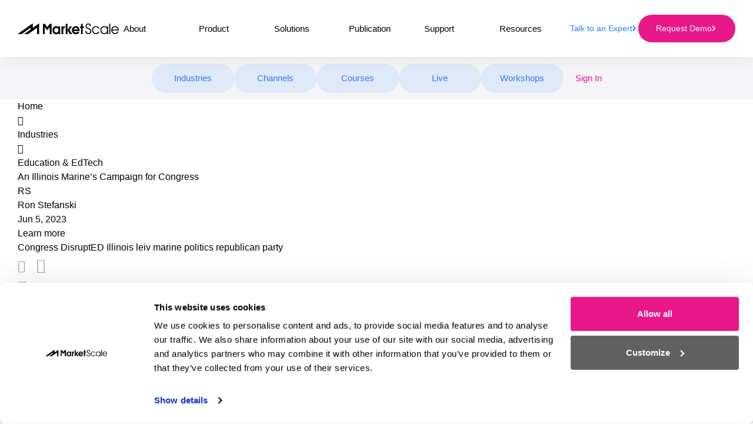

--- FILE ---
content_type: text/html; charset=UTF-8
request_url: https://marketscale.com/industries/education-technology/an-illinois-marines-campaign-for-congress/
body_size: 32682
content:
<!doctype html>
<html lang="en-US">

<head>
	<meta charset="UTF-8"><script type="text/javascript">(window.NREUM||(NREUM={})).init={ajax:{deny_list:["bam.nr-data.net"]},feature_flags:["soft_nav"]};(window.NREUM||(NREUM={})).loader_config={licenseKey:"NRJS-bf92d0f3bef39b22a7b",applicationID:"858475084",browserID:"1833581908"};;/*! For license information please see nr-loader-rum-1.308.0.min.js.LICENSE.txt */
(()=>{var e,t,r={163:(e,t,r)=>{"use strict";r.d(t,{j:()=>E});var n=r(384),i=r(1741);var a=r(2555);r(860).K7.genericEvents;const s="experimental.resources",o="register",c=e=>{if(!e||"string"!=typeof e)return!1;try{document.createDocumentFragment().querySelector(e)}catch{return!1}return!0};var d=r(2614),u=r(944),l=r(8122);const f="[data-nr-mask]",g=e=>(0,l.a)(e,(()=>{const e={feature_flags:[],experimental:{allow_registered_children:!1,resources:!1},mask_selector:"*",block_selector:"[data-nr-block]",mask_input_options:{color:!1,date:!1,"datetime-local":!1,email:!1,month:!1,number:!1,range:!1,search:!1,tel:!1,text:!1,time:!1,url:!1,week:!1,textarea:!1,select:!1,password:!0}};return{ajax:{deny_list:void 0,block_internal:!0,enabled:!0,autoStart:!0},api:{get allow_registered_children(){return e.feature_flags.includes(o)||e.experimental.allow_registered_children},set allow_registered_children(t){e.experimental.allow_registered_children=t},duplicate_registered_data:!1},browser_consent_mode:{enabled:!1},distributed_tracing:{enabled:void 0,exclude_newrelic_header:void 0,cors_use_newrelic_header:void 0,cors_use_tracecontext_headers:void 0,allowed_origins:void 0},get feature_flags(){return e.feature_flags},set feature_flags(t){e.feature_flags=t},generic_events:{enabled:!0,autoStart:!0},harvest:{interval:30},jserrors:{enabled:!0,autoStart:!0},logging:{enabled:!0,autoStart:!0},metrics:{enabled:!0,autoStart:!0},obfuscate:void 0,page_action:{enabled:!0},page_view_event:{enabled:!0,autoStart:!0},page_view_timing:{enabled:!0,autoStart:!0},performance:{capture_marks:!1,capture_measures:!1,capture_detail:!0,resources:{get enabled(){return e.feature_flags.includes(s)||e.experimental.resources},set enabled(t){e.experimental.resources=t},asset_types:[],first_party_domains:[],ignore_newrelic:!0}},privacy:{cookies_enabled:!0},proxy:{assets:void 0,beacon:void 0},session:{expiresMs:d.wk,inactiveMs:d.BB},session_replay:{autoStart:!0,enabled:!1,preload:!1,sampling_rate:10,error_sampling_rate:100,collect_fonts:!1,inline_images:!1,fix_stylesheets:!0,mask_all_inputs:!0,get mask_text_selector(){return e.mask_selector},set mask_text_selector(t){c(t)?e.mask_selector="".concat(t,",").concat(f):""===t||null===t?e.mask_selector=f:(0,u.R)(5,t)},get block_class(){return"nr-block"},get ignore_class(){return"nr-ignore"},get mask_text_class(){return"nr-mask"},get block_selector(){return e.block_selector},set block_selector(t){c(t)?e.block_selector+=",".concat(t):""!==t&&(0,u.R)(6,t)},get mask_input_options(){return e.mask_input_options},set mask_input_options(t){t&&"object"==typeof t?e.mask_input_options={...t,password:!0}:(0,u.R)(7,t)}},session_trace:{enabled:!0,autoStart:!0},soft_navigations:{enabled:!0,autoStart:!0},spa:{enabled:!0,autoStart:!0},ssl:void 0,user_actions:{enabled:!0,elementAttributes:["id","className","tagName","type"]}}})());var p=r(6154),m=r(9324);let h=0;const v={buildEnv:m.F3,distMethod:m.Xs,version:m.xv,originTime:p.WN},b={consented:!1},y={appMetadata:{},get consented(){return this.session?.state?.consent||b.consented},set consented(e){b.consented=e},customTransaction:void 0,denyList:void 0,disabled:!1,harvester:void 0,isolatedBacklog:!1,isRecording:!1,loaderType:void 0,maxBytes:3e4,obfuscator:void 0,onerror:void 0,ptid:void 0,releaseIds:{},session:void 0,timeKeeper:void 0,registeredEntities:[],jsAttributesMetadata:{bytes:0},get harvestCount(){return++h}},_=e=>{const t=(0,l.a)(e,y),r=Object.keys(v).reduce((e,t)=>(e[t]={value:v[t],writable:!1,configurable:!0,enumerable:!0},e),{});return Object.defineProperties(t,r)};var w=r(5701);const x=e=>{const t=e.startsWith("http");e+="/",r.p=t?e:"https://"+e};var R=r(7836),k=r(3241);const A={accountID:void 0,trustKey:void 0,agentID:void 0,licenseKey:void 0,applicationID:void 0,xpid:void 0},S=e=>(0,l.a)(e,A),T=new Set;function E(e,t={},r,s){let{init:o,info:c,loader_config:d,runtime:u={},exposed:l=!0}=t;if(!c){const e=(0,n.pV)();o=e.init,c=e.info,d=e.loader_config}e.init=g(o||{}),e.loader_config=S(d||{}),c.jsAttributes??={},p.bv&&(c.jsAttributes.isWorker=!0),e.info=(0,a.D)(c);const f=e.init,m=[c.beacon,c.errorBeacon];T.has(e.agentIdentifier)||(f.proxy.assets&&(x(f.proxy.assets),m.push(f.proxy.assets)),f.proxy.beacon&&m.push(f.proxy.beacon),e.beacons=[...m],function(e){const t=(0,n.pV)();Object.getOwnPropertyNames(i.W.prototype).forEach(r=>{const n=i.W.prototype[r];if("function"!=typeof n||"constructor"===n)return;let a=t[r];e[r]&&!1!==e.exposed&&"micro-agent"!==e.runtime?.loaderType&&(t[r]=(...t)=>{const n=e[r](...t);return a?a(...t):n})})}(e),(0,n.US)("activatedFeatures",w.B)),u.denyList=[...f.ajax.deny_list||[],...f.ajax.block_internal?m:[]],u.ptid=e.agentIdentifier,u.loaderType=r,e.runtime=_(u),T.has(e.agentIdentifier)||(e.ee=R.ee.get(e.agentIdentifier),e.exposed=l,(0,k.W)({agentIdentifier:e.agentIdentifier,drained:!!w.B?.[e.agentIdentifier],type:"lifecycle",name:"initialize",feature:void 0,data:e.config})),T.add(e.agentIdentifier)}},384:(e,t,r)=>{"use strict";r.d(t,{NT:()=>s,US:()=>u,Zm:()=>o,bQ:()=>d,dV:()=>c,pV:()=>l});var n=r(6154),i=r(1863),a=r(1910);const s={beacon:"bam.nr-data.net",errorBeacon:"bam.nr-data.net"};function o(){return n.gm.NREUM||(n.gm.NREUM={}),void 0===n.gm.newrelic&&(n.gm.newrelic=n.gm.NREUM),n.gm.NREUM}function c(){let e=o();return e.o||(e.o={ST:n.gm.setTimeout,SI:n.gm.setImmediate||n.gm.setInterval,CT:n.gm.clearTimeout,XHR:n.gm.XMLHttpRequest,REQ:n.gm.Request,EV:n.gm.Event,PR:n.gm.Promise,MO:n.gm.MutationObserver,FETCH:n.gm.fetch,WS:n.gm.WebSocket},(0,a.i)(...Object.values(e.o))),e}function d(e,t){let r=o();r.initializedAgents??={},t.initializedAt={ms:(0,i.t)(),date:new Date},r.initializedAgents[e]=t}function u(e,t){o()[e]=t}function l(){return function(){let e=o();const t=e.info||{};e.info={beacon:s.beacon,errorBeacon:s.errorBeacon,...t}}(),function(){let e=o();const t=e.init||{};e.init={...t}}(),c(),function(){let e=o();const t=e.loader_config||{};e.loader_config={...t}}(),o()}},782:(e,t,r)=>{"use strict";r.d(t,{T:()=>n});const n=r(860).K7.pageViewTiming},860:(e,t,r)=>{"use strict";r.d(t,{$J:()=>u,K7:()=>c,P3:()=>d,XX:()=>i,Yy:()=>o,df:()=>a,qY:()=>n,v4:()=>s});const n="events",i="jserrors",a="browser/blobs",s="rum",o="browser/logs",c={ajax:"ajax",genericEvents:"generic_events",jserrors:i,logging:"logging",metrics:"metrics",pageAction:"page_action",pageViewEvent:"page_view_event",pageViewTiming:"page_view_timing",sessionReplay:"session_replay",sessionTrace:"session_trace",softNav:"soft_navigations",spa:"spa"},d={[c.pageViewEvent]:1,[c.pageViewTiming]:2,[c.metrics]:3,[c.jserrors]:4,[c.spa]:5,[c.ajax]:6,[c.sessionTrace]:7,[c.softNav]:8,[c.sessionReplay]:9,[c.logging]:10,[c.genericEvents]:11},u={[c.pageViewEvent]:s,[c.pageViewTiming]:n,[c.ajax]:n,[c.spa]:n,[c.softNav]:n,[c.metrics]:i,[c.jserrors]:i,[c.sessionTrace]:a,[c.sessionReplay]:a,[c.logging]:o,[c.genericEvents]:"ins"}},944:(e,t,r)=>{"use strict";r.d(t,{R:()=>i});var n=r(3241);function i(e,t){"function"==typeof console.debug&&(console.debug("New Relic Warning: https://github.com/newrelic/newrelic-browser-agent/blob/main/docs/warning-codes.md#".concat(e),t),(0,n.W)({agentIdentifier:null,drained:null,type:"data",name:"warn",feature:"warn",data:{code:e,secondary:t}}))}},1687:(e,t,r)=>{"use strict";r.d(t,{Ak:()=>d,Ze:()=>f,x3:()=>u});var n=r(3241),i=r(7836),a=r(3606),s=r(860),o=r(2646);const c={};function d(e,t){const r={staged:!1,priority:s.P3[t]||0};l(e),c[e].get(t)||c[e].set(t,r)}function u(e,t){e&&c[e]&&(c[e].get(t)&&c[e].delete(t),p(e,t,!1),c[e].size&&g(e))}function l(e){if(!e)throw new Error("agentIdentifier required");c[e]||(c[e]=new Map)}function f(e="",t="feature",r=!1){if(l(e),!e||!c[e].get(t)||r)return p(e,t);c[e].get(t).staged=!0,g(e)}function g(e){const t=Array.from(c[e]);t.every(([e,t])=>t.staged)&&(t.sort((e,t)=>e[1].priority-t[1].priority),t.forEach(([t])=>{c[e].delete(t),p(e,t)}))}function p(e,t,r=!0){const s=e?i.ee.get(e):i.ee,c=a.i.handlers;if(!s.aborted&&s.backlog&&c){if((0,n.W)({agentIdentifier:e,type:"lifecycle",name:"drain",feature:t}),r){const e=s.backlog[t],r=c[t];if(r){for(let t=0;e&&t<e.length;++t)m(e[t],r);Object.entries(r).forEach(([e,t])=>{Object.values(t||{}).forEach(t=>{t[0]?.on&&t[0]?.context()instanceof o.y&&t[0].on(e,t[1])})})}}s.isolatedBacklog||delete c[t],s.backlog[t]=null,s.emit("drain-"+t,[])}}function m(e,t){var r=e[1];Object.values(t[r]||{}).forEach(t=>{var r=e[0];if(t[0]===r){var n=t[1],i=e[3],a=e[2];n.apply(i,a)}})}},1738:(e,t,r)=>{"use strict";r.d(t,{U:()=>g,Y:()=>f});var n=r(3241),i=r(9908),a=r(1863),s=r(944),o=r(5701),c=r(3969),d=r(8362),u=r(860),l=r(4261);function f(e,t,r,a){const f=a||r;!f||f[e]&&f[e]!==d.d.prototype[e]||(f[e]=function(){(0,i.p)(c.xV,["API/"+e+"/called"],void 0,u.K7.metrics,r.ee),(0,n.W)({agentIdentifier:r.agentIdentifier,drained:!!o.B?.[r.agentIdentifier],type:"data",name:"api",feature:l.Pl+e,data:{}});try{return t.apply(this,arguments)}catch(e){(0,s.R)(23,e)}})}function g(e,t,r,n,s){const o=e.info;null===r?delete o.jsAttributes[t]:o.jsAttributes[t]=r,(s||null===r)&&(0,i.p)(l.Pl+n,[(0,a.t)(),t,r],void 0,"session",e.ee)}},1741:(e,t,r)=>{"use strict";r.d(t,{W:()=>a});var n=r(944),i=r(4261);class a{#e(e,...t){if(this[e]!==a.prototype[e])return this[e](...t);(0,n.R)(35,e)}addPageAction(e,t){return this.#e(i.hG,e,t)}register(e){return this.#e(i.eY,e)}recordCustomEvent(e,t){return this.#e(i.fF,e,t)}setPageViewName(e,t){return this.#e(i.Fw,e,t)}setCustomAttribute(e,t,r){return this.#e(i.cD,e,t,r)}noticeError(e,t){return this.#e(i.o5,e,t)}setUserId(e,t=!1){return this.#e(i.Dl,e,t)}setApplicationVersion(e){return this.#e(i.nb,e)}setErrorHandler(e){return this.#e(i.bt,e)}addRelease(e,t){return this.#e(i.k6,e,t)}log(e,t){return this.#e(i.$9,e,t)}start(){return this.#e(i.d3)}finished(e){return this.#e(i.BL,e)}recordReplay(){return this.#e(i.CH)}pauseReplay(){return this.#e(i.Tb)}addToTrace(e){return this.#e(i.U2,e)}setCurrentRouteName(e){return this.#e(i.PA,e)}interaction(e){return this.#e(i.dT,e)}wrapLogger(e,t,r){return this.#e(i.Wb,e,t,r)}measure(e,t){return this.#e(i.V1,e,t)}consent(e){return this.#e(i.Pv,e)}}},1863:(e,t,r)=>{"use strict";function n(){return Math.floor(performance.now())}r.d(t,{t:()=>n})},1910:(e,t,r)=>{"use strict";r.d(t,{i:()=>a});var n=r(944);const i=new Map;function a(...e){return e.every(e=>{if(i.has(e))return i.get(e);const t="function"==typeof e?e.toString():"",r=t.includes("[native code]"),a=t.includes("nrWrapper");return r||a||(0,n.R)(64,e?.name||t),i.set(e,r),r})}},2555:(e,t,r)=>{"use strict";r.d(t,{D:()=>o,f:()=>s});var n=r(384),i=r(8122);const a={beacon:n.NT.beacon,errorBeacon:n.NT.errorBeacon,licenseKey:void 0,applicationID:void 0,sa:void 0,queueTime:void 0,applicationTime:void 0,ttGuid:void 0,user:void 0,account:void 0,product:void 0,extra:void 0,jsAttributes:{},userAttributes:void 0,atts:void 0,transactionName:void 0,tNamePlain:void 0};function s(e){try{return!!e.licenseKey&&!!e.errorBeacon&&!!e.applicationID}catch(e){return!1}}const o=e=>(0,i.a)(e,a)},2614:(e,t,r)=>{"use strict";r.d(t,{BB:()=>s,H3:()=>n,g:()=>d,iL:()=>c,tS:()=>o,uh:()=>i,wk:()=>a});const n="NRBA",i="SESSION",a=144e5,s=18e5,o={STARTED:"session-started",PAUSE:"session-pause",RESET:"session-reset",RESUME:"session-resume",UPDATE:"session-update"},c={SAME_TAB:"same-tab",CROSS_TAB:"cross-tab"},d={OFF:0,FULL:1,ERROR:2}},2646:(e,t,r)=>{"use strict";r.d(t,{y:()=>n});class n{constructor(e){this.contextId=e}}},2843:(e,t,r)=>{"use strict";r.d(t,{G:()=>a,u:()=>i});var n=r(3878);function i(e,t=!1,r,i){(0,n.DD)("visibilitychange",function(){if(t)return void("hidden"===document.visibilityState&&e());e(document.visibilityState)},r,i)}function a(e,t,r){(0,n.sp)("pagehide",e,t,r)}},3241:(e,t,r)=>{"use strict";r.d(t,{W:()=>a});var n=r(6154);const i="newrelic";function a(e={}){try{n.gm.dispatchEvent(new CustomEvent(i,{detail:e}))}catch(e){}}},3606:(e,t,r)=>{"use strict";r.d(t,{i:()=>a});var n=r(9908);a.on=s;var i=a.handlers={};function a(e,t,r,a){s(a||n.d,i,e,t,r)}function s(e,t,r,i,a){a||(a="feature"),e||(e=n.d);var s=t[a]=t[a]||{};(s[r]=s[r]||[]).push([e,i])}},3878:(e,t,r)=>{"use strict";function n(e,t){return{capture:e,passive:!1,signal:t}}function i(e,t,r=!1,i){window.addEventListener(e,t,n(r,i))}function a(e,t,r=!1,i){document.addEventListener(e,t,n(r,i))}r.d(t,{DD:()=>a,jT:()=>n,sp:()=>i})},3969:(e,t,r)=>{"use strict";r.d(t,{TZ:()=>n,XG:()=>o,rs:()=>i,xV:()=>s,z_:()=>a});const n=r(860).K7.metrics,i="sm",a="cm",s="storeSupportabilityMetrics",o="storeEventMetrics"},4234:(e,t,r)=>{"use strict";r.d(t,{W:()=>a});var n=r(7836),i=r(1687);class a{constructor(e,t){this.agentIdentifier=e,this.ee=n.ee.get(e),this.featureName=t,this.blocked=!1}deregisterDrain(){(0,i.x3)(this.agentIdentifier,this.featureName)}}},4261:(e,t,r)=>{"use strict";r.d(t,{$9:()=>d,BL:()=>o,CH:()=>g,Dl:()=>_,Fw:()=>y,PA:()=>h,Pl:()=>n,Pv:()=>k,Tb:()=>l,U2:()=>a,V1:()=>R,Wb:()=>x,bt:()=>b,cD:()=>v,d3:()=>w,dT:()=>c,eY:()=>p,fF:()=>f,hG:()=>i,k6:()=>s,nb:()=>m,o5:()=>u});const n="api-",i="addPageAction",a="addToTrace",s="addRelease",o="finished",c="interaction",d="log",u="noticeError",l="pauseReplay",f="recordCustomEvent",g="recordReplay",p="register",m="setApplicationVersion",h="setCurrentRouteName",v="setCustomAttribute",b="setErrorHandler",y="setPageViewName",_="setUserId",w="start",x="wrapLogger",R="measure",k="consent"},5289:(e,t,r)=>{"use strict";r.d(t,{GG:()=>s,Qr:()=>c,sB:()=>o});var n=r(3878),i=r(6389);function a(){return"undefined"==typeof document||"complete"===document.readyState}function s(e,t){if(a())return e();const r=(0,i.J)(e),s=setInterval(()=>{a()&&(clearInterval(s),r())},500);(0,n.sp)("load",r,t)}function o(e){if(a())return e();(0,n.DD)("DOMContentLoaded",e)}function c(e){if(a())return e();(0,n.sp)("popstate",e)}},5607:(e,t,r)=>{"use strict";r.d(t,{W:()=>n});const n=(0,r(9566).bz)()},5701:(e,t,r)=>{"use strict";r.d(t,{B:()=>a,t:()=>s});var n=r(3241);const i=new Set,a={};function s(e,t){const r=t.agentIdentifier;a[r]??={},e&&"object"==typeof e&&(i.has(r)||(t.ee.emit("rumresp",[e]),a[r]=e,i.add(r),(0,n.W)({agentIdentifier:r,loaded:!0,drained:!0,type:"lifecycle",name:"load",feature:void 0,data:e})))}},6154:(e,t,r)=>{"use strict";r.d(t,{OF:()=>c,RI:()=>i,WN:()=>u,bv:()=>a,eN:()=>l,gm:()=>s,mw:()=>o,sb:()=>d});var n=r(1863);const i="undefined"!=typeof window&&!!window.document,a="undefined"!=typeof WorkerGlobalScope&&("undefined"!=typeof self&&self instanceof WorkerGlobalScope&&self.navigator instanceof WorkerNavigator||"undefined"!=typeof globalThis&&globalThis instanceof WorkerGlobalScope&&globalThis.navigator instanceof WorkerNavigator),s=i?window:"undefined"!=typeof WorkerGlobalScope&&("undefined"!=typeof self&&self instanceof WorkerGlobalScope&&self||"undefined"!=typeof globalThis&&globalThis instanceof WorkerGlobalScope&&globalThis),o=Boolean("hidden"===s?.document?.visibilityState),c=/iPad|iPhone|iPod/.test(s.navigator?.userAgent),d=c&&"undefined"==typeof SharedWorker,u=((()=>{const e=s.navigator?.userAgent?.match(/Firefox[/\s](\d+\.\d+)/);Array.isArray(e)&&e.length>=2&&e[1]})(),Date.now()-(0,n.t)()),l=()=>"undefined"!=typeof PerformanceNavigationTiming&&s?.performance?.getEntriesByType("navigation")?.[0]?.responseStart},6389:(e,t,r)=>{"use strict";function n(e,t=500,r={}){const n=r?.leading||!1;let i;return(...r)=>{n&&void 0===i&&(e.apply(this,r),i=setTimeout(()=>{i=clearTimeout(i)},t)),n||(clearTimeout(i),i=setTimeout(()=>{e.apply(this,r)},t))}}function i(e){let t=!1;return(...r)=>{t||(t=!0,e.apply(this,r))}}r.d(t,{J:()=>i,s:()=>n})},6630:(e,t,r)=>{"use strict";r.d(t,{T:()=>n});const n=r(860).K7.pageViewEvent},7699:(e,t,r)=>{"use strict";r.d(t,{It:()=>a,KC:()=>o,No:()=>i,qh:()=>s});var n=r(860);const i=16e3,a=1e6,s="SESSION_ERROR",o={[n.K7.logging]:!0,[n.K7.genericEvents]:!1,[n.K7.jserrors]:!1,[n.K7.ajax]:!1}},7836:(e,t,r)=>{"use strict";r.d(t,{P:()=>o,ee:()=>c});var n=r(384),i=r(8990),a=r(2646),s=r(5607);const o="nr@context:".concat(s.W),c=function e(t,r){var n={},s={},u={},l=!1;try{l=16===r.length&&d.initializedAgents?.[r]?.runtime.isolatedBacklog}catch(e){}var f={on:p,addEventListener:p,removeEventListener:function(e,t){var r=n[e];if(!r)return;for(var i=0;i<r.length;i++)r[i]===t&&r.splice(i,1)},emit:function(e,r,n,i,a){!1!==a&&(a=!0);if(c.aborted&&!i)return;t&&a&&t.emit(e,r,n);var o=g(n);m(e).forEach(e=>{e.apply(o,r)});var d=v()[s[e]];d&&d.push([f,e,r,o]);return o},get:h,listeners:m,context:g,buffer:function(e,t){const r=v();if(t=t||"feature",f.aborted)return;Object.entries(e||{}).forEach(([e,n])=>{s[n]=t,t in r||(r[t]=[])})},abort:function(){f._aborted=!0,Object.keys(f.backlog).forEach(e=>{delete f.backlog[e]})},isBuffering:function(e){return!!v()[s[e]]},debugId:r,backlog:l?{}:t&&"object"==typeof t.backlog?t.backlog:{},isolatedBacklog:l};return Object.defineProperty(f,"aborted",{get:()=>{let e=f._aborted||!1;return e||(t&&(e=t.aborted),e)}}),f;function g(e){return e&&e instanceof a.y?e:e?(0,i.I)(e,o,()=>new a.y(o)):new a.y(o)}function p(e,t){n[e]=m(e).concat(t)}function m(e){return n[e]||[]}function h(t){return u[t]=u[t]||e(f,t)}function v(){return f.backlog}}(void 0,"globalEE"),d=(0,n.Zm)();d.ee||(d.ee=c)},8122:(e,t,r)=>{"use strict";r.d(t,{a:()=>i});var n=r(944);function i(e,t){try{if(!e||"object"!=typeof e)return(0,n.R)(3);if(!t||"object"!=typeof t)return(0,n.R)(4);const r=Object.create(Object.getPrototypeOf(t),Object.getOwnPropertyDescriptors(t)),a=0===Object.keys(r).length?e:r;for(let s in a)if(void 0!==e[s])try{if(null===e[s]){r[s]=null;continue}Array.isArray(e[s])&&Array.isArray(t[s])?r[s]=Array.from(new Set([...e[s],...t[s]])):"object"==typeof e[s]&&"object"==typeof t[s]?r[s]=i(e[s],t[s]):r[s]=e[s]}catch(e){r[s]||(0,n.R)(1,e)}return r}catch(e){(0,n.R)(2,e)}}},8362:(e,t,r)=>{"use strict";r.d(t,{d:()=>a});var n=r(9566),i=r(1741);class a extends i.W{agentIdentifier=(0,n.LA)(16)}},8374:(e,t,r)=>{r.nc=(()=>{try{return document?.currentScript?.nonce}catch(e){}return""})()},8990:(e,t,r)=>{"use strict";r.d(t,{I:()=>i});var n=Object.prototype.hasOwnProperty;function i(e,t,r){if(n.call(e,t))return e[t];var i=r();if(Object.defineProperty&&Object.keys)try{return Object.defineProperty(e,t,{value:i,writable:!0,enumerable:!1}),i}catch(e){}return e[t]=i,i}},9324:(e,t,r)=>{"use strict";r.d(t,{F3:()=>i,Xs:()=>a,xv:()=>n});const n="1.308.0",i="PROD",a="CDN"},9566:(e,t,r)=>{"use strict";r.d(t,{LA:()=>o,bz:()=>s});var n=r(6154);const i="xxxxxxxx-xxxx-4xxx-yxxx-xxxxxxxxxxxx";function a(e,t){return e?15&e[t]:16*Math.random()|0}function s(){const e=n.gm?.crypto||n.gm?.msCrypto;let t,r=0;return e&&e.getRandomValues&&(t=e.getRandomValues(new Uint8Array(30))),i.split("").map(e=>"x"===e?a(t,r++).toString(16):"y"===e?(3&a()|8).toString(16):e).join("")}function o(e){const t=n.gm?.crypto||n.gm?.msCrypto;let r,i=0;t&&t.getRandomValues&&(r=t.getRandomValues(new Uint8Array(e)));const s=[];for(var o=0;o<e;o++)s.push(a(r,i++).toString(16));return s.join("")}},9908:(e,t,r)=>{"use strict";r.d(t,{d:()=>n,p:()=>i});var n=r(7836).ee.get("handle");function i(e,t,r,i,a){a?(a.buffer([e],i),a.emit(e,t,r)):(n.buffer([e],i),n.emit(e,t,r))}}},n={};function i(e){var t=n[e];if(void 0!==t)return t.exports;var a=n[e]={exports:{}};return r[e](a,a.exports,i),a.exports}i.m=r,i.d=(e,t)=>{for(var r in t)i.o(t,r)&&!i.o(e,r)&&Object.defineProperty(e,r,{enumerable:!0,get:t[r]})},i.f={},i.e=e=>Promise.all(Object.keys(i.f).reduce((t,r)=>(i.f[r](e,t),t),[])),i.u=e=>"nr-rum-1.308.0.min.js",i.o=(e,t)=>Object.prototype.hasOwnProperty.call(e,t),e={},t="NRBA-1.308.0.PROD:",i.l=(r,n,a,s)=>{if(e[r])e[r].push(n);else{var o,c;if(void 0!==a)for(var d=document.getElementsByTagName("script"),u=0;u<d.length;u++){var l=d[u];if(l.getAttribute("src")==r||l.getAttribute("data-webpack")==t+a){o=l;break}}if(!o){c=!0;var f={296:"sha512-+MIMDsOcckGXa1EdWHqFNv7P+JUkd5kQwCBr3KE6uCvnsBNUrdSt4a/3/L4j4TxtnaMNjHpza2/erNQbpacJQA=="};(o=document.createElement("script")).charset="utf-8",i.nc&&o.setAttribute("nonce",i.nc),o.setAttribute("data-webpack",t+a),o.src=r,0!==o.src.indexOf(window.location.origin+"/")&&(o.crossOrigin="anonymous"),f[s]&&(o.integrity=f[s])}e[r]=[n];var g=(t,n)=>{o.onerror=o.onload=null,clearTimeout(p);var i=e[r];if(delete e[r],o.parentNode&&o.parentNode.removeChild(o),i&&i.forEach(e=>e(n)),t)return t(n)},p=setTimeout(g.bind(null,void 0,{type:"timeout",target:o}),12e4);o.onerror=g.bind(null,o.onerror),o.onload=g.bind(null,o.onload),c&&document.head.appendChild(o)}},i.r=e=>{"undefined"!=typeof Symbol&&Symbol.toStringTag&&Object.defineProperty(e,Symbol.toStringTag,{value:"Module"}),Object.defineProperty(e,"__esModule",{value:!0})},i.p="https://js-agent.newrelic.com/",(()=>{var e={374:0,840:0};i.f.j=(t,r)=>{var n=i.o(e,t)?e[t]:void 0;if(0!==n)if(n)r.push(n[2]);else{var a=new Promise((r,i)=>n=e[t]=[r,i]);r.push(n[2]=a);var s=i.p+i.u(t),o=new Error;i.l(s,r=>{if(i.o(e,t)&&(0!==(n=e[t])&&(e[t]=void 0),n)){var a=r&&("load"===r.type?"missing":r.type),s=r&&r.target&&r.target.src;o.message="Loading chunk "+t+" failed: ("+a+": "+s+")",o.name="ChunkLoadError",o.type=a,o.request=s,n[1](o)}},"chunk-"+t,t)}};var t=(t,r)=>{var n,a,[s,o,c]=r,d=0;if(s.some(t=>0!==e[t])){for(n in o)i.o(o,n)&&(i.m[n]=o[n]);if(c)c(i)}for(t&&t(r);d<s.length;d++)a=s[d],i.o(e,a)&&e[a]&&e[a][0](),e[a]=0},r=self["webpackChunk:NRBA-1.308.0.PROD"]=self["webpackChunk:NRBA-1.308.0.PROD"]||[];r.forEach(t.bind(null,0)),r.push=t.bind(null,r.push.bind(r))})(),(()=>{"use strict";i(8374);var e=i(8362),t=i(860);const r=Object.values(t.K7);var n=i(163);var a=i(9908),s=i(1863),o=i(4261),c=i(1738);var d=i(1687),u=i(4234),l=i(5289),f=i(6154),g=i(944),p=i(384);const m=e=>f.RI&&!0===e?.privacy.cookies_enabled;function h(e){return!!(0,p.dV)().o.MO&&m(e)&&!0===e?.session_trace.enabled}var v=i(6389),b=i(7699);class y extends u.W{constructor(e,t){super(e.agentIdentifier,t),this.agentRef=e,this.abortHandler=void 0,this.featAggregate=void 0,this.loadedSuccessfully=void 0,this.onAggregateImported=new Promise(e=>{this.loadedSuccessfully=e}),this.deferred=Promise.resolve(),!1===e.init[this.featureName].autoStart?this.deferred=new Promise((t,r)=>{this.ee.on("manual-start-all",(0,v.J)(()=>{(0,d.Ak)(e.agentIdentifier,this.featureName),t()}))}):(0,d.Ak)(e.agentIdentifier,t)}importAggregator(e,t,r={}){if(this.featAggregate)return;const n=async()=>{let n;await this.deferred;try{if(m(e.init)){const{setupAgentSession:t}=await i.e(296).then(i.bind(i,3305));n=t(e)}}catch(e){(0,g.R)(20,e),this.ee.emit("internal-error",[e]),(0,a.p)(b.qh,[e],void 0,this.featureName,this.ee)}try{if(!this.#t(this.featureName,n,e.init))return(0,d.Ze)(this.agentIdentifier,this.featureName),void this.loadedSuccessfully(!1);const{Aggregate:i}=await t();this.featAggregate=new i(e,r),e.runtime.harvester.initializedAggregates.push(this.featAggregate),this.loadedSuccessfully(!0)}catch(e){(0,g.R)(34,e),this.abortHandler?.(),(0,d.Ze)(this.agentIdentifier,this.featureName,!0),this.loadedSuccessfully(!1),this.ee&&this.ee.abort()}};f.RI?(0,l.GG)(()=>n(),!0):n()}#t(e,r,n){if(this.blocked)return!1;switch(e){case t.K7.sessionReplay:return h(n)&&!!r;case t.K7.sessionTrace:return!!r;default:return!0}}}var _=i(6630),w=i(2614),x=i(3241);class R extends y{static featureName=_.T;constructor(e){var t;super(e,_.T),this.setupInspectionEvents(e.agentIdentifier),t=e,(0,c.Y)(o.Fw,function(e,r){"string"==typeof e&&("/"!==e.charAt(0)&&(e="/"+e),t.runtime.customTransaction=(r||"http://custom.transaction")+e,(0,a.p)(o.Pl+o.Fw,[(0,s.t)()],void 0,void 0,t.ee))},t),this.importAggregator(e,()=>i.e(296).then(i.bind(i,3943)))}setupInspectionEvents(e){const t=(t,r)=>{t&&(0,x.W)({agentIdentifier:e,timeStamp:t.timeStamp,loaded:"complete"===t.target.readyState,type:"window",name:r,data:t.target.location+""})};(0,l.sB)(e=>{t(e,"DOMContentLoaded")}),(0,l.GG)(e=>{t(e,"load")}),(0,l.Qr)(e=>{t(e,"navigate")}),this.ee.on(w.tS.UPDATE,(t,r)=>{(0,x.W)({agentIdentifier:e,type:"lifecycle",name:"session",data:r})})}}class k extends e.d{constructor(e){var t;(super(),f.gm)?(this.features={},(0,p.bQ)(this.agentIdentifier,this),this.desiredFeatures=new Set(e.features||[]),this.desiredFeatures.add(R),(0,n.j)(this,e,e.loaderType||"agent"),t=this,(0,c.Y)(o.cD,function(e,r,n=!1){if("string"==typeof e){if(["string","number","boolean"].includes(typeof r)||null===r)return(0,c.U)(t,e,r,o.cD,n);(0,g.R)(40,typeof r)}else(0,g.R)(39,typeof e)},t),function(e){(0,c.Y)(o.Dl,function(t,r=!1){if("string"!=typeof t&&null!==t)return void(0,g.R)(41,typeof t);const n=e.info.jsAttributes["enduser.id"];r&&null!=n&&n!==t?(0,a.p)(o.Pl+"setUserIdAndResetSession",[t],void 0,"session",e.ee):(0,c.U)(e,"enduser.id",t,o.Dl,!0)},e)}(this),function(e){(0,c.Y)(o.nb,function(t){if("string"==typeof t||null===t)return(0,c.U)(e,"application.version",t,o.nb,!1);(0,g.R)(42,typeof t)},e)}(this),function(e){(0,c.Y)(o.d3,function(){e.ee.emit("manual-start-all")},e)}(this),function(e){(0,c.Y)(o.Pv,function(t=!0){if("boolean"==typeof t){if((0,a.p)(o.Pl+o.Pv,[t],void 0,"session",e.ee),e.runtime.consented=t,t){const t=e.features.page_view_event;t.onAggregateImported.then(e=>{const r=t.featAggregate;e&&!r.sentRum&&r.sendRum()})}}else(0,g.R)(65,typeof t)},e)}(this),this.run()):(0,g.R)(21)}get config(){return{info:this.info,init:this.init,loader_config:this.loader_config,runtime:this.runtime}}get api(){return this}run(){try{const e=function(e){const t={};return r.forEach(r=>{t[r]=!!e[r]?.enabled}),t}(this.init),n=[...this.desiredFeatures];n.sort((e,r)=>t.P3[e.featureName]-t.P3[r.featureName]),n.forEach(r=>{if(!e[r.featureName]&&r.featureName!==t.K7.pageViewEvent)return;if(r.featureName===t.K7.spa)return void(0,g.R)(67);const n=function(e){switch(e){case t.K7.ajax:return[t.K7.jserrors];case t.K7.sessionTrace:return[t.K7.ajax,t.K7.pageViewEvent];case t.K7.sessionReplay:return[t.K7.sessionTrace];case t.K7.pageViewTiming:return[t.K7.pageViewEvent];default:return[]}}(r.featureName).filter(e=>!(e in this.features));n.length>0&&(0,g.R)(36,{targetFeature:r.featureName,missingDependencies:n}),this.features[r.featureName]=new r(this)})}catch(e){(0,g.R)(22,e);for(const e in this.features)this.features[e].abortHandler?.();const t=(0,p.Zm)();delete t.initializedAgents[this.agentIdentifier]?.features,delete this.sharedAggregator;return t.ee.get(this.agentIdentifier).abort(),!1}}}var A=i(2843),S=i(782);class T extends y{static featureName=S.T;constructor(e){super(e,S.T),f.RI&&((0,A.u)(()=>(0,a.p)("docHidden",[(0,s.t)()],void 0,S.T,this.ee),!0),(0,A.G)(()=>(0,a.p)("winPagehide",[(0,s.t)()],void 0,S.T,this.ee)),this.importAggregator(e,()=>i.e(296).then(i.bind(i,2117))))}}var E=i(3969);class I extends y{static featureName=E.TZ;constructor(e){super(e,E.TZ),f.RI&&document.addEventListener("securitypolicyviolation",e=>{(0,a.p)(E.xV,["Generic/CSPViolation/Detected"],void 0,this.featureName,this.ee)}),this.importAggregator(e,()=>i.e(296).then(i.bind(i,9623)))}}new k({features:[R,T,I],loaderType:"lite"})})()})();</script>
	<meta name="viewport" content="width=device-width, initial-scale=1, minimum-scale=1.0, maximum-scale=1.0, user-scalable=no">
	<link rel="profile" href="https://gmpg.org/xfn/11">
	<script type="text/javascript" data-cookieconsent="ignore">
	window.dataLayer = window.dataLayer || [];

	function gtag() {
		dataLayer.push(arguments);
	}

	gtag("consent", "default", {
		ad_personalization: "denied",
		ad_storage: "denied",
		ad_user_data: "denied",
		analytics_storage: "denied",
		functionality_storage: "denied",
		personalization_storage: "denied",
		security_storage: "granted",
		wait_for_update: 500,
	});
	gtag("set", "ads_data_redaction", true);
	gtag("set", "url_passthrough", true);
</script>
<script type="text/javascript"
		id="Cookiebot"
		src="https://consent.cookiebot.com/uc.js"
		data-implementation="wp"
		data-cbid="13d54fe3-239b-47b0-9270-365d37ee1536"
							data-blockingmode="auto"
	></script>
<meta name='robots' content='index, follow, max-image-preview:large, max-snippet:-1, max-video-preview:-1' />

	<title>An Illinois Marine’s Campaign for Congress</title>
	<meta name="description" content="Matt Leiv, candidate for Illinois’s 14th Congressional District and Associate Consultant for Moovance discusses his political motivations." />
	<link rel="canonical" href="https://marketscale.com/industries/education-technology/an-illinois-marines-campaign-for-congress/" />
	<meta property="og:locale" content="en_US" />
	<meta property="og:type" content="article" />
	<meta property="og:title" content="An Illinois Marine’s Campaign for Congress" />
	<meta property="og:description" content="Matt Leiv, candidate for Illinois’s 14th Congressional District and Associate Consultant for Moovance discusses his political motivations." />
	<meta property="og:url" content="https://marketscale.com/industries/education-technology/an-illinois-marines-campaign-for-congress/" />
	<meta property="og:site_name" content="MarketScale" />
	<meta property="article:published_time" content="2023-06-06T03:03:34+00:00" />
	<meta property="article:modified_time" content="2023-08-30T18:31:09+00:00" />
	<meta property="og:image" content="https://marketscale.com/wp-content/uploads/2023/06/Wrong-graphic-dont-use.webp" />
	<meta property="og:image:width" content="1920" />
	<meta property="og:image:height" content="1080" />
	<meta property="og:image:type" content="image/webp" />
	<meta name="author" content="Ron Stefanski" />
	<meta name="twitter:card" content="summary_large_image" />
	<meta name="twitter:creator" content="@marketscale" />
	<meta name="twitter:site" content="@marketscale" />
	<meta name="twitter:label1" content="Written by" />
	<meta name="twitter:data1" content="Ron Stefanski" />
	<meta name="twitter:label2" content="Est. reading time" />
	<meta name="twitter:data2" content="2 minutes" />


<link rel='dns-prefetch' href='//marketscale.com' />
<link rel='dns-prefetch' href='//fast.wistia.com' />
<link rel='dns-prefetch' href='//fonts.googleapis.com' />
<style id='classic-theme-styles-inline-css' type='text/css'>
/*! This file is auto-generated */
.wp-block-button__link{color:#fff;background-color:#32373c;border-radius:9999px;box-shadow:none;text-decoration:none;padding:calc(.667em + 2px) calc(1.333em + 2px);font-size:1.125em}.wp-block-file__button{background:#32373c;color:#fff;text-decoration:none}
</style>
<style id='global-styles-inline-css' type='text/css'>
body{--wp--preset--color--black: #000000;--wp--preset--color--cyan-bluish-gray: #abb8c3;--wp--preset--color--white: #ffffff;--wp--preset--color--pale-pink: #f78da7;--wp--preset--color--vivid-red: #cf2e2e;--wp--preset--color--luminous-vivid-orange: #ff6900;--wp--preset--color--luminous-vivid-amber: #fcb900;--wp--preset--color--light-green-cyan: #7bdcb5;--wp--preset--color--vivid-green-cyan: #00d084;--wp--preset--color--pale-cyan-blue: #8ed1fc;--wp--preset--color--vivid-cyan-blue: #0693e3;--wp--preset--color--vivid-purple: #9b51e0;--wp--preset--gradient--vivid-cyan-blue-to-vivid-purple: linear-gradient(135deg,rgba(6,147,227,1) 0%,rgb(155,81,224) 100%);--wp--preset--gradient--light-green-cyan-to-vivid-green-cyan: linear-gradient(135deg,rgb(122,220,180) 0%,rgb(0,208,130) 100%);--wp--preset--gradient--luminous-vivid-amber-to-luminous-vivid-orange: linear-gradient(135deg,rgba(252,185,0,1) 0%,rgba(255,105,0,1) 100%);--wp--preset--gradient--luminous-vivid-orange-to-vivid-red: linear-gradient(135deg,rgba(255,105,0,1) 0%,rgb(207,46,46) 100%);--wp--preset--gradient--very-light-gray-to-cyan-bluish-gray: linear-gradient(135deg,rgb(238,238,238) 0%,rgb(169,184,195) 100%);--wp--preset--gradient--cool-to-warm-spectrum: linear-gradient(135deg,rgb(74,234,220) 0%,rgb(151,120,209) 20%,rgb(207,42,186) 40%,rgb(238,44,130) 60%,rgb(251,105,98) 80%,rgb(254,248,76) 100%);--wp--preset--gradient--blush-light-purple: linear-gradient(135deg,rgb(255,206,236) 0%,rgb(152,150,240) 100%);--wp--preset--gradient--blush-bordeaux: linear-gradient(135deg,rgb(254,205,165) 0%,rgb(254,45,45) 50%,rgb(107,0,62) 100%);--wp--preset--gradient--luminous-dusk: linear-gradient(135deg,rgb(255,203,112) 0%,rgb(199,81,192) 50%,rgb(65,88,208) 100%);--wp--preset--gradient--pale-ocean: linear-gradient(135deg,rgb(255,245,203) 0%,rgb(182,227,212) 50%,rgb(51,167,181) 100%);--wp--preset--gradient--electric-grass: linear-gradient(135deg,rgb(202,248,128) 0%,rgb(113,206,126) 100%);--wp--preset--gradient--midnight: linear-gradient(135deg,rgb(2,3,129) 0%,rgb(40,116,252) 100%);--wp--preset--font-size--small: 13px;--wp--preset--font-size--medium: 20px;--wp--preset--font-size--large: 36px;--wp--preset--font-size--x-large: 42px;--wp--preset--spacing--20: 0.44rem;--wp--preset--spacing--30: 0.67rem;--wp--preset--spacing--40: 1rem;--wp--preset--spacing--50: 1.5rem;--wp--preset--spacing--60: 2.25rem;--wp--preset--spacing--70: 3.38rem;--wp--preset--spacing--80: 5.06rem;--wp--preset--shadow--natural: 6px 6px 9px rgba(0, 0, 0, 0.2);--wp--preset--shadow--deep: 12px 12px 50px rgba(0, 0, 0, 0.4);--wp--preset--shadow--sharp: 6px 6px 0px rgba(0, 0, 0, 0.2);--wp--preset--shadow--outlined: 6px 6px 0px -3px rgba(255, 255, 255, 1), 6px 6px rgba(0, 0, 0, 1);--wp--preset--shadow--crisp: 6px 6px 0px rgba(0, 0, 0, 1);}:where(.is-layout-flex){gap: 0.5em;}:where(.is-layout-grid){gap: 0.5em;}body .is-layout-flow > .alignleft{float: left;margin-inline-start: 0;margin-inline-end: 2em;}body .is-layout-flow > .alignright{float: right;margin-inline-start: 2em;margin-inline-end: 0;}body .is-layout-flow > .aligncenter{margin-left: auto !important;margin-right: auto !important;}body .is-layout-constrained > .alignleft{float: left;margin-inline-start: 0;margin-inline-end: 2em;}body .is-layout-constrained > .alignright{float: right;margin-inline-start: 2em;margin-inline-end: 0;}body .is-layout-constrained > .aligncenter{margin-left: auto !important;margin-right: auto !important;}body .is-layout-constrained > :where(:not(.alignleft):not(.alignright):not(.alignfull)){max-width: var(--wp--style--global--content-size);margin-left: auto !important;margin-right: auto !important;}body .is-layout-constrained > .alignwide{max-width: var(--wp--style--global--wide-size);}body .is-layout-flex{display: flex;}body .is-layout-flex{flex-wrap: wrap;align-items: center;}body .is-layout-flex > *{margin: 0;}body .is-layout-grid{display: grid;}body .is-layout-grid > *{margin: 0;}:where(.wp-block-columns.is-layout-flex){gap: 2em;}:where(.wp-block-columns.is-layout-grid){gap: 2em;}:where(.wp-block-post-template.is-layout-flex){gap: 1.25em;}:where(.wp-block-post-template.is-layout-grid){gap: 1.25em;}.has-black-color{color: var(--wp--preset--color--black) !important;}.has-cyan-bluish-gray-color{color: var(--wp--preset--color--cyan-bluish-gray) !important;}.has-white-color{color: var(--wp--preset--color--white) !important;}.has-pale-pink-color{color: var(--wp--preset--color--pale-pink) !important;}.has-vivid-red-color{color: var(--wp--preset--color--vivid-red) !important;}.has-luminous-vivid-orange-color{color: var(--wp--preset--color--luminous-vivid-orange) !important;}.has-luminous-vivid-amber-color{color: var(--wp--preset--color--luminous-vivid-amber) !important;}.has-light-green-cyan-color{color: var(--wp--preset--color--light-green-cyan) !important;}.has-vivid-green-cyan-color{color: var(--wp--preset--color--vivid-green-cyan) !important;}.has-pale-cyan-blue-color{color: var(--wp--preset--color--pale-cyan-blue) !important;}.has-vivid-cyan-blue-color{color: var(--wp--preset--color--vivid-cyan-blue) !important;}.has-vivid-purple-color{color: var(--wp--preset--color--vivid-purple) !important;}.has-black-background-color{background-color: var(--wp--preset--color--black) !important;}.has-cyan-bluish-gray-background-color{background-color: var(--wp--preset--color--cyan-bluish-gray) !important;}.has-white-background-color{background-color: var(--wp--preset--color--white) !important;}.has-pale-pink-background-color{background-color: var(--wp--preset--color--pale-pink) !important;}.has-vivid-red-background-color{background-color: var(--wp--preset--color--vivid-red) !important;}.has-luminous-vivid-orange-background-color{background-color: var(--wp--preset--color--luminous-vivid-orange) !important;}.has-luminous-vivid-amber-background-color{background-color: var(--wp--preset--color--luminous-vivid-amber) !important;}.has-light-green-cyan-background-color{background-color: var(--wp--preset--color--light-green-cyan) !important;}.has-vivid-green-cyan-background-color{background-color: var(--wp--preset--color--vivid-green-cyan) !important;}.has-pale-cyan-blue-background-color{background-color: var(--wp--preset--color--pale-cyan-blue) !important;}.has-vivid-cyan-blue-background-color{background-color: var(--wp--preset--color--vivid-cyan-blue) !important;}.has-vivid-purple-background-color{background-color: var(--wp--preset--color--vivid-purple) !important;}.has-black-border-color{border-color: var(--wp--preset--color--black) !important;}.has-cyan-bluish-gray-border-color{border-color: var(--wp--preset--color--cyan-bluish-gray) !important;}.has-white-border-color{border-color: var(--wp--preset--color--white) !important;}.has-pale-pink-border-color{border-color: var(--wp--preset--color--pale-pink) !important;}.has-vivid-red-border-color{border-color: var(--wp--preset--color--vivid-red) !important;}.has-luminous-vivid-orange-border-color{border-color: var(--wp--preset--color--luminous-vivid-orange) !important;}.has-luminous-vivid-amber-border-color{border-color: var(--wp--preset--color--luminous-vivid-amber) !important;}.has-light-green-cyan-border-color{border-color: var(--wp--preset--color--light-green-cyan) !important;}.has-vivid-green-cyan-border-color{border-color: var(--wp--preset--color--vivid-green-cyan) !important;}.has-pale-cyan-blue-border-color{border-color: var(--wp--preset--color--pale-cyan-blue) !important;}.has-vivid-cyan-blue-border-color{border-color: var(--wp--preset--color--vivid-cyan-blue) !important;}.has-vivid-purple-border-color{border-color: var(--wp--preset--color--vivid-purple) !important;}.has-vivid-cyan-blue-to-vivid-purple-gradient-background{background: var(--wp--preset--gradient--vivid-cyan-blue-to-vivid-purple) !important;}.has-light-green-cyan-to-vivid-green-cyan-gradient-background{background: var(--wp--preset--gradient--light-green-cyan-to-vivid-green-cyan) !important;}.has-luminous-vivid-amber-to-luminous-vivid-orange-gradient-background{background: var(--wp--preset--gradient--luminous-vivid-amber-to-luminous-vivid-orange) !important;}.has-luminous-vivid-orange-to-vivid-red-gradient-background{background: var(--wp--preset--gradient--luminous-vivid-orange-to-vivid-red) !important;}.has-very-light-gray-to-cyan-bluish-gray-gradient-background{background: var(--wp--preset--gradient--very-light-gray-to-cyan-bluish-gray) !important;}.has-cool-to-warm-spectrum-gradient-background{background: var(--wp--preset--gradient--cool-to-warm-spectrum) !important;}.has-blush-light-purple-gradient-background{background: var(--wp--preset--gradient--blush-light-purple) !important;}.has-blush-bordeaux-gradient-background{background: var(--wp--preset--gradient--blush-bordeaux) !important;}.has-luminous-dusk-gradient-background{background: var(--wp--preset--gradient--luminous-dusk) !important;}.has-pale-ocean-gradient-background{background: var(--wp--preset--gradient--pale-ocean) !important;}.has-electric-grass-gradient-background{background: var(--wp--preset--gradient--electric-grass) !important;}.has-midnight-gradient-background{background: var(--wp--preset--gradient--midnight) !important;}.has-small-font-size{font-size: var(--wp--preset--font-size--small) !important;}.has-medium-font-size{font-size: var(--wp--preset--font-size--medium) !important;}.has-large-font-size{font-size: var(--wp--preset--font-size--large) !important;}.has-x-large-font-size{font-size: var(--wp--preset--font-size--x-large) !important;}
.wp-block-navigation a:where(:not(.wp-element-button)){color: inherit;}
:where(.wp-block-post-template.is-layout-flex){gap: 1.25em;}:where(.wp-block-post-template.is-layout-grid){gap: 1.25em;}
:where(.wp-block-columns.is-layout-flex){gap: 2em;}:where(.wp-block-columns.is-layout-grid){gap: 2em;}
.wp-block-pullquote{font-size: 1.5em;line-height: 1.6;}
</style>
<link rel='stylesheet' id='font-montserrat-css' href='https://fonts.googleapis.com/css2?family=Montserrat%3Awght%40400%3B700&#038;display=swap&#038;ver=6.4.2' type='text/css' media='all' />
<link rel='stylesheet' id='font-merriweather-css' href='https://fonts.googleapis.com/css2?family=Merriweather%3Awght%40400%3B700%3B900&#038;display=swap&#038;ver=6.4.2' type='text/css' media='all' />
<link rel='stylesheet' id='font-open-sans-css' href='https://fonts.googleapis.com/css2?family=Open+Sans&#038;display=swap&#038;ver=6.4.2' type='text/css' media='all' />
<link rel='stylesheet' id='font-roboto-css' href='https://fonts.googleapis.com/css2?family=Roboto&#038;display=swap&#038;ver=6.4.2' type='text/css' media='all' />
<link rel='stylesheet' id='ms-style-css' href='https://marketscale.com/wp-content/themes/market-scale/new-dist/css/style.min.css?ver=1.40.12' type='text/css' media='all' />
<link rel='stylesheet' id='ms-old-style-css' href='https://marketscale.com/wp-content/themes/market-scale/css/front/style.min.css?ver=1.40.12' type='text/css' media='all' />

<!-- Snippet manager by MarketScale - Snippet Education Technology Entity -->
<script type="application/ld+json"> {
  "@context": "https://schema.org",
  "@type": "WebPage",
  "headline": "Education & EdTech - MarketScale",
  "about": [
    {"@type": "Thing","name": "Education","sameAs": "https://en.wikipedia.org/wiki/Education"}, 
    {"@type": "Thing","name": "EdTech","sameAs": "https://en.wikipedia.org/wiki/Educational_technology"}
  ],
  "mentions": [
    {"@type": "Thing","name": "Academia","sameAs": "https://en.wikipedia.org/wiki/Academy"}, 
    {"@type": "Thing","name": "Math","sameAs": "https://en.wikipedia.org/wiki/Mathematics"}, 
    {"@type": "Thing","name": "disconnect","sameAs": "https://en.wikipedia.org/wiki/Disconnect_(logiciel)"}, 
    {"@type": "Thing","name": "traditional","sameAs": "https://en.wikipedia.org/wiki/Tradition"}, 
    {"@type": "Thing","name": "math education","sameAs": "https://en.wikipedia.org/wiki/Mathematics_education"}, 
    {"@type": "Thing","name": "applications","sameAs": "https://en.wikipedia.org/wiki/Application_software"}, 
    {"@type": "Place","name": "California","sameAs": "https://en.wikipedia.org/wiki/California"}
  ]
}
</script>
<!-- /end Snippet manager by MarketScale -->
<script type="application/ld+json" class="marketscale-schema-graph">{
	    "@context": "https://schema.org",
	    "@graph": [
	        {
	            "@type": "Article",
	            "headline": "An Illinois Marine’s Campaign for Congress",
	            "datePublished": "2023-06-05T21:03:34-06:00",
	            "dateModified": "2023-08-30T12:31:09-06:00",
	            "publisher": {
	                "@type": "Organization",
	                "name": "MarketScale",
	                "url": "https://marketscale.com",
	                "logo": {
	                    "@type": "ImageObject",
	                    "url": "https://marketscale.com/wp-content/themes/market-scale/img/MarketScale-logo.svg"
	                }
	            },
	            "mainEntityOfPage": {
	                "@type": "WebPage",
	                "@id": "https://marketscale.com/industries/education-technology/an-illinois-marines-campaign-for-congress/"
	            },
	            "author": {
	                "@type": "Person",
	                "name": "Ron Stefanski",
	                "url": "https://marketscale.com/ron-j-stefanski/",
	                "image": "https://marketscale.com/wp-content/uploads/2022/11/ron98_600dpi.webp",
	                "worksFor": {
	                    "@type": "Organization",
	                    "name": "MarketScale",
	                    "url": "https://marketscale.com",
	                    "logo": {
	                        "@type": "ImageObject",
	                        "url": "https://marketscale.com/wp-content/themes/market-scale/img/MarketScale-logo.svg"
	                    }
	                },
	                "jobTitle": "Host",
	                "sameAs": [
	                    "https://www.linkedin.com/in/ronjstefanski/w"
	                ]
	            }
	        }
	    ]
	}</script><link rel="icon" href="https://marketscale.com/wp-content/uploads/2021/11/cropped-android-chrome-512x512-1-32x32.webp" sizes="32x32" />
<link rel="icon" href="https://marketscale.com/wp-content/uploads/2021/11/cropped-android-chrome-512x512-1-192x192.webp" sizes="192x192" />
<link rel="apple-touch-icon" href="https://marketscale.com/wp-content/uploads/2021/11/cropped-android-chrome-512x512-1-180x180.webp" />
<meta name="msapplication-TileImage" content="https://marketscale.com/wp-content/uploads/2021/11/cropped-android-chrome-512x512-1-270x270.webp" />
	<style>
		/* Branding on the banner Cookiebot */
		#CybotCookiebotDialogPoweredbyCybot,
		#CybotCookiebotDialogPoweredByText,
		.CookiebotWidget-main-logo {
			display: none !important;
		}
	</style>
	<script data-cookieconsent="ignore">
		window.dataLayer = window.dataLayer || [];

		function gtag() {
			dataLayer.push(arguments);
		}
		gtag("consent", "default", {
			ad_personalization: "denied",
			ad_storage: "denied",
			ad_user_data: "denied",
			analytics_storage: "denied",
			functionality_storage: "denied",
			personalization_storage: "denied",
			security_storage: "granted",
			wait_for_update: 500,
		});
		gtag("set", "ads_data_redaction", true);
		gtag("set", "url_passthrough", false);
	</script>
</head>


	<body class="post-template-default single single-post postid-158619 single-format-standard wp-custom-logo">

		
			<header class="o-header js--header" data-anchor="hfTsdslu">
				<div class="container-custom">
					<div class="o-header__wrap">
						<a href="https://marketscale.com" class="o-header__logo">
							<img src="https://marketscale.com/wp-content/themes/market-scale/img/MarketScale-logo.svg" alt="MarketScale logo">
							<div class="christmas-hat"></div>
						</a>
						<div class="c-main-menu">
							<div class="c-main-menu__mobile-button js--menu-mobile-button">
								<span></span>
								<span></span>
								<span></span>
							</div>
							<div class="c-main-menu__main js--main-menu">

																	<nav class="c-main-menu__main-nav">
										<ul>
											<li><a href="https://www.company.marketscale.com/about-us">About</a></li>
<li><a href="https://www.company.marketscale.com/studio">Product</a></li>
<li class="menu-item__has-children"><a href="https://www.company.marketscale.com/marketing">Solutions</a><span class="menu-item__icon JS--submenu-open"></span>
<ul class="sub-menu">
	<li><a href="https://www.company.marketscale.com/customer-engagement">Customer Engagement</a></li>
	<li><a href="https://www.company.marketscale.com/devops">DevOps</a></li>
	<li><a href="https://www.company.marketscale.com/hr">HR</a></li>
	<li><a href="https://www.company.marketscale.com/marketing">Marketing</a></li>
	<li><a href="https://www.company.marketscale.com/online-learning">Online Learning</a></li>
	<li><a href="https://www.company.marketscale.com/sales">Sales</a></li>
	<li><a href="https://www.company.marketscale.com/marketscale-for-agencies">Marketscale For Agencies</a></li>
</ul>
</li>
<li class="menu-item__has-children"><a href="https://marketscale.com/industries/">Publication</a><span class="menu-item__icon JS--submenu-open"></span>
<ul class="sub-menu">
	<li><a href="https://marketscale.com/industries/architecture-and-design/">Architecture &amp; Design</a></li>
	<li><a href="https://marketscale.com/industries/building-management/">Building Management</a></li>
	<li><a href="https://marketscale.com/industries/business-services/">Business Services</a></li>
	<li><a href="https://marketscale.com/industries/engineering-and-construction/">Engineering &amp; Construction</a></li>
	<li><a href="https://marketscale.com/industries/education-technology/">Education Technology</a></li>
	<li><a href="https://marketscale.com/industries/energy/">Energy</a></li>
	<li><a href="https://marketscale.com/industries/food-and-beverage/">Food &amp; Beverage</a></li>
	<li><a href="https://marketscale.com/industries/healthcare/">Healthcare</a></li>
	<li><a href="https://marketscale.com/industries/hospitality/">Hospitality</a></li>
	<li><a href="https://marketscale.com/industries/industrial-iot/">Industrial IoT</a></li>
	<li><a href="https://marketscale.com/industries/pro-av/">Professional AV</a></li>
	<li><a href="https://marketscale.com/industries/retail/">Retail</a></li>
	<li><a href="https://marketscale.com/industries/sciences/">Sciences</a></li>
	<li><a href="https://marketscale.com/industries/software-and-technology/">Software &amp; Technology</a></li>
	<li><a href="https://marketscale.com/industries/sports-and-entertainment/">Sports &amp; Entertainment</a></li>
	<li><a href="https://marketscale.com/industries/transportation/">Transportation</a></li>
</ul>
</li>
<li><a href="https://help.marketscale.com/en/">Support</a></li>
<li class="menu-item__has-children"><a href="https://www.company.marketscale.com/resources">Resources</a><span class="menu-item__icon JS--submenu-open"></span>
<ul class="sub-menu">
	<li><a href="https://www.company.marketscale.com/resources">Blog</a></li>
	<li><a href="https://company.marketscale.com/marketscale101">MarketScale 101</a></li>
	<li><a href="https://company.marketscale.com/case-studies">Case Studies</a></li>
	<li><a href="https://company.marketscale.com/workshops">Workshops</a></li>
	<li><a href="http://help.marketscale.com">Knowledge Base</a></li>
</ul>
</li>
<li class="mobile-menu-sign-in-item"><a href="https://studio.marketscale.com">Sign In</a></li>										</ul>
									</nav>
								
								<div class="c-main-menu__buttons">

																			<a href="https://www.company.marketscale.com/contact" class="c-main-menu__link">
											Talk to an Expert
											<svg width="10" height="11">
												<use xlink:href="#icon-right-arrow"></use>
											</svg>
										</a>
									
									
																			<a href="https://www.company.marketscale.com/contact" class="header-cta-btn c-btn c-btn__primary">
											Request Demo											<svg width="10" height="11">
												<use xlink:href="#icon-right-arrow"></use>
											</svg>
										</a>

										
									
								</div>
							</div>
						</div>
					</div>
				</div>
			</header>

							<section class="s-top-nav">
					<div class="container-custom container-px-zero">
						<div class="s-top-nav__wrap">
							<ul class="s-top-nav__row"><li><a href="https://marketscale.com/industries/" class="c-btn c-btn__menu">Industries</a></li>
<li><a href="https://marketscale.com/shows/" class="c-btn c-btn__menu">Channels</a></li>
<li><a href="https://marketscale.com/industries/learning/" class="c-btn c-btn__menu">Courses</a></li>
<li><a href="https://marketscale.com/live/" class="c-btn c-btn__menu">Live</a></li>
<li><a href="https://company.marketscale.com/workshops" class="c-btn c-btn__menu">Workshops</a></li>
<li class="menu-sign-in-item"><div class="menu-icon-link-wrapper"><a class="menu-icon-link" href="https://studio.marketscale.com">Sign In</a></div></li></ul>						</div>
					</div>
					<div class="o-search" style="display:none;">
						<div class="container-custom">
							<div class="search-container">
								<form role="search" method="get" class="search-form" action="https://marketscale.com">
				<label>
					<span class="screen-reader-text">Search for:</span>
					<input type="search" class="search-field" placeholder="Search MarketScale" value="" name="s">
				</label>
				<input type="submit" class="search-submit" value="Search">
			</form>							</div>
						</div>
					</div>
				</section>
			
		
		<div id="content" class="site-content">

		<main id="main" role="main" tabindex="-1" style="position: relative;">
	<section class="s-single-post">
		<div class="container-custom">
			
			
<div class="breadcrumbs breadcrumbs-black">
	<ul>
		<li>
			<a href="https://marketscale.com">Home</a>
			<div class="breadcrumbs-icon">
				<i class="fas fa-circle"></i>
			</div>
		</li>
		<li>
			<a href="https://marketscale.com/industries/">Industries</a>
			<div class="breadcrumbs-icon">
				<i class="fas fa-circle"></i>
			</div>
		</li>

				<li>
			<a href="https://marketscale.com/industries/education-technology/">Education &amp; EdTech</a>
		</li>
				
	</ul>
</div>			
			<div class="row">
				
				<div class="col-12 col-md-9">
					<div class="c-main-post">
		
												
														
							<article>
								<h1 class="c-main-post__title">
									An Illinois Marine’s Campaign for Congress									
																	</h1>
								<div class="c-main-post__date">
									<div class="c-main-post__author-info c-main-post__author-info-top">
										<div class="c-main-post__author-photo">
											<div class="row">
												<div class="col-12 col-lg-5">
													<div class="c-author-post-info d-flex align-items-center">
														<div class="c-author-post-info__photo" href="https://marketscale.com/ron-j-stefanski/" title="Ron Stefanski">
																														<span>RS</span>
																													</div>
														<div class="c-author-post-info__wrap">
															<div class="c-author-post-info__author" href="https://marketscale.com/ron-j-stefanski/" title="Ron Stefanski">Ron Stefanski</div>
															<span class="c-author-post-info__date">Jun 5, 2023</span>
															
																														<div class="c-author-ctb-box">
																<a class="c-author-ctb-link" href="https://marketscale.com/ron-j-stefanski/">Learn more</a>
															</div>
																														
														</div>
													</div>
												</div>
												<div class="col-12 col-lg-7">
													<div class="c-tags-post-info d-flex align-items-md-center">
																																										<div class="c-main-post__tags">
																															<a href="https://marketscale.com/industries/tag/congress/" class="c-main-post__tag">Congress</a>
																															<a href="https://marketscale.com/industries/tag/disrupted/" class="c-main-post__tag">DisruptED</a>
																															<a href="https://marketscale.com/industries/tag/illinois/" class="c-main-post__tag">Illinois</a>
																															<a href="https://marketscale.com/industries/tag/leiv/" class="c-main-post__tag">leiv</a>
																															<a href="https://marketscale.com/industries/tag/marine/" class="c-main-post__tag">marine</a>
																															<a href="https://marketscale.com/industries/tag/politics/" class="c-main-post__tag">politics</a>
																															<a href="https://marketscale.com/industries/tag/republican-party/" class="c-main-post__tag">republican party</a>
																													</div>
																											</div>
													<div class="socials c-main-post-share">
														
														<div class="bookmark-default-start">

	<div class="bookmark front-add-bookmark" title="Add to favorites" data-post-id="158619"><i class="far fa-bookmark-o"></i></div>
</div>														
														<div class="like-default-start">

	<div class="like front-add-like" title="I like this" data-post-id="158619"><div class="count-like"></div><i class="far fa-heart-o"></i></div>
</div>
														
<div class="share-default d-inline-block d-md-none">
	<div class="share-icon" title="Share"><i class="fa fa-share-alt"></i></div>
</div>														
														
<div class="share-section share-blue-icons"><!--active-->
	<div class="share-section-title">Share this post</div>
	<div class="share-section-description">Share a link that only MarketScale subscribers can access.</div>
	<ul>
		
				<li>
			<a href="https://www.linkedin.com/shareArticle?url=https://marketscale.com/industries/education-technology/an-illinois-marines-campaign-for-congress/&#038;title=An%20Illinois%20Marine’s%20Campaign%20for%20Congress" title="Share on Linkedin" target="_blank">
				<i class="fab fa-linkedin-in" style=""></i>
				<span>LinkedIn</span>
			</a>
		</li>
				
				<li>
			<a href="https://twitter.com/intent/tweet?url=https://marketscale.com/industries/education-technology/an-illinois-marines-campaign-for-congress/&#038;text=An%20Illinois%20Marine’s%20Campaign%20for%20Congress" title="Share on X" target="_blank">
				<i class="fab fa-x-twitter" style=""></i>
				<span>X</span>
			</a>
		</li>
				
				<li>
			<a href="https://www.facebook.com/sharer/sharer.php?u=https://marketscale.com/industries/education-technology/an-illinois-marines-campaign-for-congress/&#038;quote=An%20Illinois%20Marine’s%20Campaign%20for%20Congress" title="Share on Facebook" target="_blank">
				<i class="fab fa-facebook-f" style=""></i>
				<span>Facebook</span>
			</a>
		</li>
				
				
				<li>
			<a href="viber://forward?text=An%20Illinois%20Marine’s%20Campaign%20for%20Congress%20https://marketscale.com/industries/education-technology/an-illinois-marines-campaign-for-congress/" title="Share on Viber" target="_blank">
				<i class="fab fa-viber" style=""></i>
				<span>Viber</span>
			</a>
		</li>
				
				<li>
			<a href="https://t.me/share/url?url=https://marketscale.com/industries/education-technology/an-illinois-marines-campaign-for-congress/&#038;text=An%20Illinois%20Marine’s%20Campaign%20for%20Congress" title="Share on Telegram" target="_blank">
				<i class="fab fa-telegram" style=""></i>
				<span>Telegram</span>
			</a>
		</li>
				
				<li>
			<a href="https://api.whatsapp.com/send?text=An%20Illinois%20Marine’s%20Campaign%20for%20Congress%20https://marketscale.com/industries/education-technology/an-illinois-marines-campaign-for-congress/" title="Share on WhatsApp" target="_blank">
				<i class="fab fa-whatsapp" style=""></i>
				<span>WhatsApp</span>
			</a>
		</li>
				
				<li>
			<a href="http://www.reddit.com/submit?url=https://marketscale.com/industries/education-technology/an-illinois-marines-campaign-for-congress/&#038;title=An%20Illinois%20Marine’s%20Campaign%20for%20Congress" title="Share on Reddit" target="_blank">
				<i class="fab fa-reddit" style=""></i>
				<span>Reddit</span>
			</a>
		</li>
				
				<li>
			<a href="#" class="email-share-button" title="Share on Email" data-subject="An Illinois Marine’s Campaign for Congress" data-url="https://marketscale.com/industries/education-technology/an-illinois-marines-campaign-for-congress/">
				<i class="far fa-envelope" style=""></i>
				<span>Email</span>
			</a>
		</li>
				
				<li>
			<a href="#" class="copy-link" title="Copy Link" data-url="https://marketscale.com/industries/education-technology/an-illinois-marines-campaign-for-congress/">
				<i class="fa fa-link" style=""></i>
				<span>Copy link</span>
				<div class="share-failed d-none">
					<p class="fail">Failed to copy link!</p>				</div>
			</a>
		</li>
				
	</ul>
	<div class="close-modal-share-section">
		<svg viewBox="0 0 12 12" stroke="#000" stroke-width="1" stroke-linecap="round" style="opacity: 0.95;"><line x1="11" y1="1" x2="1" y2="11"></line><line x1="1" y1="1" x2="11" y2="11"></line></svg>
	</div>
</div>
													</div>
												</div>
											</div>
										</div>
									</div>
								</div>
								
								<div class="c-main-post__content c-post__content">
									<p><script src="https://fast.wistia.com/embed/medias/5pc1d0fnrk.jsonp" async></script><script src="https://fast.wistia.com/assets/external/E-v1.js" async></script></p>
<div class="wistia_responsive_padding" style="padding:58.25% 0 0 0;position:relative;">
<div class="wistia_responsive_wrapper" style="height:100%;left:0;position:absolute;top:0;width:100%;">
<div class="wistia_embed wistia_async_5pc1d0fnrk seo=false videoFoam=true" style="height:100%;position:relative;width:100%">
<div class="wistia_swatch" style="height:100%;left:0;opacity:0;overflow:hidden;position:absolute;top:0;transition:opacity 200ms;width:100%;"><img decoding="async" src="https://fast.wistia.com/embed/medias/5pc1d0fnrk/swatch" style="filter:blur(5px);height:100%;object-fit:contain;width:100%;" alt="" aria-hidden="true" onload="this.parentNode.style.opacity=1;" /></div>
</div>
</div>
</div>
<p>People from all walks of life decide to run for office, but a sizable number are people who have served the country. Per <a href="https://veterans.house.gov/resources-for-veterans/veterans-in-congress.htm">Veteran Affairs</a>, there are 82 veterans currently serving in the U.S. <a href="https://marketscale.com/industries/healthcare/value-based-care/">Congress</a> and one more veteran wants to join them. So, who is the next former Marine aiming to represent his district in congress?</p>
<p>For the continuation of the “Send a Marine to Congress” series of the <em>DisruptED</em> podcast, host Ron J. Stefanski resumed his interview with <a href="https://leivforillinois.com/">Matt Leiv</a>, Associate Consultant for Moovance and congressional Republican candidate for the 14th District of Illinois. They discussed Leiv’s aspirations and what led him to launching his campaign, as well as his political approach.</p>
<p>One area the two also discussed were their stances on politicians and age limits, and whether one should be introduced as opposed to term limits. Leiv stated despite most of Congress becoming ineligible if an age-limit were to be enforced, that it is something he has given thought under President Biden’s leadership.</p>
<p>“There&#8217;s certainly been questions about capabilities at that age of being in office and we’ve seen videos of situations where we kind of question, ‘Is that who we want representing us?’ It’s not just about, do they have the cognitive capacity, it&#8217;s also, are they giving the presence to the rest of the world?” said Leiv.</p>
<p>Stefanski and Leiv further discussed …</p>
<ol>
<li>The inspiration behind Leiv’s motivation to run for Congress</li>
<li>His hopes and goals for his constituents if he gets elected</li>
<li>What he wants his constituents to know and his plans for Congress if elected</li>
</ol>
<p>“My entire adult life has been a life of service to the country. We’ve been a military family for just shy of two decades…So, if you want somebody who is a Marine, has got that experience, very assertive, straightforward, and has no problem fighting difficult fights. I&#8217;ll ask the hard questions; I&#8217;ll take the hard questions — I&#8217;m not going in to be a 30-year career politician. I’m going in to do right by the people and if that&#8217;s only a few terms, that&#8217;s only a few terms but we’re going to come in and actually make some changes and actually do what we said,” noted Leiv.</p>
<p>Matt Leiv is a former Marine, an Associate Consultant for Moovance and a strategic advisor for AI Startups. He is currently a congressional candidate for Illinois’s 14th District. Leiv holds several business degrees all from Fullerton College, University of Southern California, and the USC Marshall School of Business, and also has a certificate in executive leadership from the Cornell Johnson Graduate School of Management.</p>
								</div>
								
																<div class="c-main-post__contact">
									<div class="row">
										<div class="col-12">
											<p class="c-main-post__contact-title">
												<strong>Follow us on social media for the latest updates in B2B!</strong>
											</p>
										</div>
									</div>
									<div class="row">
										<div class="col-12">
											<div class="c-main-post__contact-links">
												
<a href="https://www.linkedin.com/company/marketscale/" class="c-main-post-share__icon"  title="Share on Linkedin" target="_blank">
			<i class="fab fa-linkedin-in"></i>
	</a>

<a href="https://twitter.com/marketScale/" class="c-main-post-share__icon"  title="Share on X" target="_blank">
			<i class="fab fa-x-twitter"></i>
	</a>


<a href="https://www.instagram.com/marketscale/" class="c-main-post-share__icon"  title="Share on Instagram" target="_blank">
			<i class="fab fa-instagram"></i>
	</a>






											</div>
										</div>
									</div>
								</div>
																
							</article>
							
								
						<div class="c-post-banner">
							
							

		<a href="https://company.marketscale.com/workshops" target="_blank">
		<img src="https://marketscale.com/wp-content/uploads/2025/04/UGC-GARAGE-BANNER-EVERGREEN.webp" srcset="https://marketscale.com/wp-content/uploads/2025/04/UGC-GARAGE-BANNER-EVERGREEN.webp 1200w, https://marketscale.com/wp-content/uploads/2025/04/UGC-GARAGE-BANNER-EVERGREEN-300x75.webp 300w, https://marketscale.com/wp-content/uploads/2025/04/UGC-GARAGE-BANNER-EVERGREEN-800x200.webp 800w, https://marketscale.com/wp-content/uploads/2025/04/UGC-GARAGE-BANNER-EVERGREEN-768x192.webp 768w" sizes="(max-width: 1200px) 100vw, 1200px" alt="Image">
	</a>
			
						</div>
					</div>
				</div>
				
				<div class="col-12 col-md-3">
					
					

					<div class="c-latest">
						
<div class="c-latest__header u-border--bottom">
    <h3 class="c-latest__title">Latest</h3>
</div>
<div class="c-latest__body">
	
			
	
		
		
<div class="c-post-lg swiper-slide-padding-top u-border--bottom">

		<a href="https://marketscale.com/industries/engineering-and-construction/stop-guessing-how-reality-capture-improves-construction-productivity/" class="c-post-lg__img">
		<div class="wrap-image-aspect-ratio-16-9 swiper-slide-height-image">
			
						
			<img width="300" height="200" src="https://marketscale.com/wp-content/uploads/2026/01/ChatGPT-Image-Jan-20-2026-08_51_24-AM-300x200.webp" class="attachment-medium size-medium wp-post-image" alt="" decoding="async" fetchpriority="high" srcset="https://marketscale.com/wp-content/uploads/2026/01/ChatGPT-Image-Jan-20-2026-08_51_24-AM-300x200.webp 300w, https://marketscale.com/wp-content/uploads/2026/01/ChatGPT-Image-Jan-20-2026-08_51_24-AM-800x533.webp 800w, https://marketscale.com/wp-content/uploads/2026/01/ChatGPT-Image-Jan-20-2026-08_51_24-AM-768x512.webp 768w, https://marketscale.com/wp-content/uploads/2026/01/ChatGPT-Image-Jan-20-2026-08_51_24-AM.webp 1536w" sizes="(max-width: 300px) 100vw, 300px" />			
		</div>
	</a>
		
		
	<h5 class="c-post-lg__title">
		<a href="https://marketscale.com/industries/engineering-and-construction/stop-guessing-how-reality-capture-improves-construction-productivity/" class="c-link--title">Stop Guessing: How Reality Capture Improves Construction Productivity</a>
	</h5>
	
		<div class="c-post-lg__date">January 20, 2026</div>
	
		<div class="c-post-lg__description"><p>Construction projects lose time and money when teams rely on assumptions. Someone says a section is “done,” another trade arrives, and then problems appear: wrong levels, missing openings, clashing services, or unfinished areas. That leads to rework, delays, and arguments. Reality capture helps because it replaces opinions with clear evidence. Reality capture means using tools&#8230;</p>
</div>
	
			<a href="https://marketscale.com/industries/engineering-and-construction/stop-guessing-how-reality-capture-improves-construction-productivity/" class="btn__readMore">Read More</a>
		
					
			<div class="bookmark-small-end">

	<div class="bookmark front-add-bookmark" title="Add to favorites" data-post-id="214485"><i class="far fa-bookmark-o"></i></div>
</div>		
				
	</div>		
	
		
		
<div class="c-post-lg swiper-slide-padding-top u-border--bottom">

		<a href="https://marketscale.com/industries/podcast-network/raptor-technologies/national-human-trafficking-prevention-month-2/" class="c-post-lg__img">
		<div class="wrap-image-aspect-ratio-16-9 swiper-slide-height-image">
			
						
			<img width="300" height="169" src="https://marketscale.com/wp-content/uploads/2026/01/KELLY-BRICKL_JAN-2026_KEY-POINTS_R1-FINAL-300x169.webp" class="attachment-medium size-medium wp-post-image" alt="Human Trafficking" decoding="async" srcset="https://marketscale.com/wp-content/uploads/2026/01/KELLY-BRICKL_JAN-2026_KEY-POINTS_R1-FINAL-300x169.webp 300w, https://marketscale.com/wp-content/uploads/2026/01/KELLY-BRICKL_JAN-2026_KEY-POINTS_R1-FINAL-800x450.webp 800w, https://marketscale.com/wp-content/uploads/2026/01/KELLY-BRICKL_JAN-2026_KEY-POINTS_R1-FINAL-768x432.webp 768w, https://marketscale.com/wp-content/uploads/2026/01/KELLY-BRICKL_JAN-2026_KEY-POINTS_R1-FINAL-1536x864.webp 1536w, https://marketscale.com/wp-content/uploads/2026/01/KELLY-BRICKL_JAN-2026_KEY-POINTS_R1-FINAL-2048x1152.webp 2048w" sizes="(max-width: 300px) 100vw, 300px" />			
		</div>
	</a>
		
		
	<h5 class="c-post-lg__title">
		<a href="https://marketscale.com/industries/podcast-network/raptor-technologies/national-human-trafficking-prevention-month-2/" class="c-link--title">National Human Trafficking Prevention Month</a>
	</h5>
	
		<div class="c-post-lg__date">January 20, 2026</div>
	
		<div class="c-post-lg__description"><p>School Safety Today podcast, presented by Raptor Technologies. In this episode of School Safety Today, host Dr. Amy Grosso speaks with Kelly Brickl, a trainer with SPEAK UP, in recognition of National Human Trafficking Prevention Month. During the conversation, Brickl shares data, real-world warning signs, and explains how age-appropriate, research-based prevention curricula can empower&#8230;</p>
</div>
	
			<a href="https://marketscale.com/industries/podcast-network/raptor-technologies/national-human-trafficking-prevention-month-2/" class="btn__readMore">Read More</a>
		
					
			<div class="bookmark-small-end">

	<div class="bookmark front-add-bookmark" title="Add to favorites" data-post-id="214478"><i class="far fa-bookmark-o"></i></div>
</div>		
				
	</div>		
	
		
		
<div class="c-post-lg swiper-slide-padding-top u-border--bottom">

		<a href="https://marketscale.com/industries/signals-in-higher-ed/one-year-college-alternative-pega6-ai-first-workforce/" class="c-post-lg__img">
		<div class="wrap-image-aspect-ratio-16-9 swiper-slide-height-image">
			
						
			<img width="300" height="168" src="https://marketscale.com/wp-content/uploads/2025/01/Screenshot-2025-12-13-at-12.58.58-PM-300x168.webp" class="attachment-medium size-medium wp-post-image" alt="college" decoding="async" srcset="https://marketscale.com/wp-content/uploads/2025/01/Screenshot-2025-12-13-at-12.58.58-PM-300x168.webp 300w, https://marketscale.com/wp-content/uploads/2025/01/Screenshot-2025-12-13-at-12.58.58-PM-800x447.webp 800w, https://marketscale.com/wp-content/uploads/2025/01/Screenshot-2025-12-13-at-12.58.58-PM-768x429.webp 768w, https://marketscale.com/wp-content/uploads/2025/01/Screenshot-2025-12-13-at-12.58.58-PM.webp 1156w" sizes="(max-width: 300px) 100vw, 300px" />			
		</div>
	</a>
		
		
	<h5 class="c-post-lg__title">
		<a href="https://marketscale.com/industries/signals-in-higher-ed/one-year-college-alternative-pega6-ai-first-workforce/" class="c-link--title">A One-Year College Alternative: How Pega6 Is Preparing to Train AI-First, Job-Ready Talent</a>
	</h5>
	
		<div class="c-post-lg__date">January 19, 2026</div>
	
		<div class="c-post-lg__description"><p>The traditional four-year college model is facing growing pressure as rising tuition, shifting labor market demands, and new technological realities expose gaps between education and employment outcomes. Confidence in the traditional college pathway is eroding among parents, students, and employers as rising costs and persistent skills gaps collide with the reality that many new&#8230;</p>
</div>
	
			<a href="https://marketscale.com/industries/signals-in-higher-ed/one-year-college-alternative-pega6-ai-first-workforce/" class="btn__readMore">Read More</a>
		
					
			<div class="bookmark-small-end">

	<div class="bookmark front-add-bookmark" title="Add to favorites" data-post-id="213704"><i class="far fa-bookmark-o"></i></div>
</div>		
				
	</div>		
	
		
		
<div class="c-post-lg swiper-slide-padding-top u-border--bottom">

		<a href="https://marketscale.com/industries/3y0k-bouvet-island/where-experience-meets-the-extreme-john-f5vhq-at-the-worlds-most-isolated-radio-outpost/" class="c-post-lg__img">
		<div class="wrap-image-aspect-ratio-16-9 swiper-slide-height-image">
			
						
			<img width="300" height="169" src="https://marketscale.com/wp-content/uploads/2026/01/thumbnail-300x169.webp" class="attachment-medium size-medium wp-post-image" alt="radio" decoding="async" srcset="https://marketscale.com/wp-content/uploads/2026/01/thumbnail-300x169.webp 300w, https://marketscale.com/wp-content/uploads/2026/01/thumbnail-800x450.webp 800w, https://marketscale.com/wp-content/uploads/2026/01/thumbnail-768x432.webp 768w, https://marketscale.com/wp-content/uploads/2026/01/thumbnail.webp 1280w" sizes="(max-width: 300px) 100vw, 300px" />			
		</div>
	</a>
		
		
	<h5 class="c-post-lg__title">
		<a href="https://marketscale.com/industries/3y0k-bouvet-island/where-experience-meets-the-extreme-john-f5vhq-at-the-worlds-most-isolated-radio-outpost/" class="c-link--title">Where Experience Meets the Extreme: John F5VHQ at the World’s Most Isolated Radio Outpost</a>
	</h5>
	
		<div class="c-post-lg__date">January 16, 2026</div>
	
		<div class="c-post-lg__description"><p>For some operators, Bouvet Island is the final frontier. For John (F5VHQ), it is a challenge that stands apart even after decades of DXpedition experience. A veteran of more than twenty years in the field and Vice President of the Clipperton DX Club, John joins the multinational 3Y0K team with both experience and conviction&#8230;.</p>
</div>
	
			<a href="https://marketscale.com/industries/3y0k-bouvet-island/where-experience-meets-the-extreme-john-f5vhq-at-the-worlds-most-isolated-radio-outpost/" class="btn__readMore">Read More</a>
		
					
			<div class="bookmark-small-end">

	<div class="bookmark front-add-bookmark" title="Add to favorites" data-post-id="214470"><i class="far fa-bookmark-o"></i></div>
</div>		
				
	</div>		
		
	
</div>
					</div>

				</div>
			</div>
		</div>
	</section>

	
<section class="s-most-popular">
    <div class="container-custom u-border--top">
        <div class="row">
            <div class="col-12">
                <h5 class="s-most-popular__title">Related</h5>
            </div>
			
						
						
							
				<div class="col-12 col-md-6">
					
					
<div class="c-post-lg swiper-slide-padding-top ">

		<a href="https://marketscale.com/industries/podcast-network/raptor-technologies/national-human-trafficking-prevention-month-2/" class="c-post-lg__img">
		<div class="wrap-image-aspect-ratio-16-9 swiper-slide-height-image">
			
			
				<div class="bookmark-above-image">

	<div class="bookmark front-add-bookmark" title="Add to favorites" data-post-id="214478"><i class="far fa-bookmark-o"></i></div>
</div>
						
			<img width="800" height="450" src="https://marketscale.com/wp-content/uploads/2026/01/KELLY-BRICKL_JAN-2026_KEY-POINTS_R1-FINAL-800x450.webp" class="attachment-large size-large wp-post-image" alt="Human Trafficking" decoding="async" srcset="https://marketscale.com/wp-content/uploads/2026/01/KELLY-BRICKL_JAN-2026_KEY-POINTS_R1-FINAL-800x450.webp 800w, https://marketscale.com/wp-content/uploads/2026/01/KELLY-BRICKL_JAN-2026_KEY-POINTS_R1-FINAL-300x169.webp 300w, https://marketscale.com/wp-content/uploads/2026/01/KELLY-BRICKL_JAN-2026_KEY-POINTS_R1-FINAL-768x432.webp 768w, https://marketscale.com/wp-content/uploads/2026/01/KELLY-BRICKL_JAN-2026_KEY-POINTS_R1-FINAL-1536x864.webp 1536w, https://marketscale.com/wp-content/uploads/2026/01/KELLY-BRICKL_JAN-2026_KEY-POINTS_R1-FINAL-2048x1152.webp 2048w" sizes="(max-width: 800px) 100vw, 800px" />			
		</div>
	</a>
		
		<h5 class="c-post-lg__subtitle">
									<a href="https://marketscale.com/industries/podcast-network/raptor-technologies/national-human-trafficking-prevention-month-2/" class="c-link--title">Software &amp; Technology</a>
						</h5>
		
	<h5 class="c-post-lg__title">
		<a href="https://marketscale.com/industries/podcast-network/raptor-technologies/national-human-trafficking-prevention-month-2/" class="c-link--title">National Human Trafficking Prevention Month</a>
	</h5>
	
		<div class="c-post-lg__date">January 20, 2026</div>
	
	
	</div>
				</div>
			
				
			

						
								
					
                    <div class="col-12 col-md-3">
                        
						
<div class="c-post-lg swiper-slide-padding-top ">

		<a href="https://marketscale.com/industries/signals-in-higher-ed/one-year-college-alternative-pega6-ai-first-workforce/" class="c-post-lg__img">
		<div class="wrap-image-aspect-ratio-16-9 swiper-slide-height-image">
			
						
			<img width="300" height="168" src="https://marketscale.com/wp-content/uploads/2025/01/Screenshot-2025-12-13-at-12.58.58-PM-300x168.webp" class="attachment-medium size-medium wp-post-image" alt="college" decoding="async" srcset="https://marketscale.com/wp-content/uploads/2025/01/Screenshot-2025-12-13-at-12.58.58-PM-300x168.webp 300w, https://marketscale.com/wp-content/uploads/2025/01/Screenshot-2025-12-13-at-12.58.58-PM-800x447.webp 800w, https://marketscale.com/wp-content/uploads/2025/01/Screenshot-2025-12-13-at-12.58.58-PM-768x429.webp 768w, https://marketscale.com/wp-content/uploads/2025/01/Screenshot-2025-12-13-at-12.58.58-PM.webp 1156w" sizes="(max-width: 300px) 100vw, 300px" />			
		</div>
	</a>
		
		<h5 class="c-post-lg__subtitle">
									<a href="https://marketscale.com/industries/signals-in-higher-ed/one-year-college-alternative-pega6-ai-first-workforce/" class="c-link--title">Healthcare</a>
						</h5>
		
	<h5 class="c-post-lg__title">
		<a href="https://marketscale.com/industries/signals-in-higher-ed/one-year-college-alternative-pega6-ai-first-workforce/" class="c-link--title">A One-Year College Alternative: How Pega6 Is Preparing to Train AI-First, Job-Ready Talent</a>
	</h5>
	
		<div class="c-post-lg__date">January 19, 2026</div>
	
		<div class="c-post-lg__description"><p>The traditional four-year college model is facing growing pressure as rising tuition, shifting labor market demands, and new technological realities expose gaps between education and employment outcomes. Confidence in the traditional college pathway is eroding among parents, students, and employers as rising costs and persistent skills gaps collide with the reality that many new&#8230;</p>
</div>
	
			<a href="https://marketscale.com/industries/signals-in-higher-ed/one-year-college-alternative-pega6-ai-first-workforce/" class="btn__readMore">Read More</a>
		
					
			<div class="bookmark-small-end">

	<div class="bookmark front-add-bookmark" title="Add to favorites" data-post-id="213704"><i class="far fa-bookmark-o"></i></div>
</div>		
				
	</div>						
                    </div>

								
					
                    <div class="col-12 col-md-3">
                        
						
<div class="c-post-lg swiper-slide-padding-top ">

		<a href="https://marketscale.com/industries/podcast-network/disrupted/the-disrupted-journey-with-tim-maitland-at-marketscale-episode-three/" class="c-post-lg__img">
		<div class="wrap-image-aspect-ratio-16-9 swiper-slide-height-image">
			
						
			<img width="300" height="167" src="https://marketscale.com/wp-content/uploads/2026/01/Screenshot-2026-01-15-at-5.23.19-PM-300x167.webp" class="attachment-medium size-medium wp-post-image" alt="podcast" decoding="async" srcset="https://marketscale.com/wp-content/uploads/2026/01/Screenshot-2026-01-15-at-5.23.19-PM-300x167.webp 300w, https://marketscale.com/wp-content/uploads/2026/01/Screenshot-2026-01-15-at-5.23.19-PM-800x446.webp 800w, https://marketscale.com/wp-content/uploads/2026/01/Screenshot-2026-01-15-at-5.23.19-PM-768x428.webp 768w, https://marketscale.com/wp-content/uploads/2026/01/Screenshot-2026-01-15-at-5.23.19-PM.webp 1148w" sizes="(max-width: 300px) 100vw, 300px" />			
		</div>
	</a>
		
		<h5 class="c-post-lg__subtitle">
									<a href="https://marketscale.com/industries/podcast-network/disrupted/the-disrupted-journey-with-tim-maitland-at-marketscale-episode-three/" class="c-link--title">Healthcare</a>
						</h5>
		
	<h5 class="c-post-lg__title">
		<a href="https://marketscale.com/industries/podcast-network/disrupted/the-disrupted-journey-with-tim-maitland-at-marketscale-episode-three/" class="c-link--title">The DisruptED Journey with Tim Maitland at MarketScale (Episode Three)</a>
	</h5>
	
		<div class="c-post-lg__date">January 15, 2026</div>
	
		<div class="c-post-lg__description"><p>Storytelling is changing fast, shaped by new platforms, shifting audiences, and a growing demand for authenticity. What started as traditional podcasting has evolved into community-driven ecosystems built on real voices and lived experience. In this landscape, storytelling isn’t just content—it’s a way to build connection, spark engagement, and drive meaningful change. When done well,&#8230;</p>
</div>
	
			<a href="https://marketscale.com/industries/podcast-network/disrupted/the-disrupted-journey-with-tim-maitland-at-marketscale-episode-three/" class="btn__readMore">Read More</a>
		
					
			<div class="bookmark-small-end">

	<div class="bookmark front-add-bookmark" title="Add to favorites" data-post-id="214428"><i class="far fa-bookmark-o"></i></div>
</div>		
				
	</div>						
                    </div>

					
				
			        </div>
    </div>
</section>
	
	

</main>

	</div><!-- #content -->

	
		
		<footer class="o-footer">
			<div class="container-custom">
				<div class="o-footer__top">

											<div class="o-footer__col">
							<h5 class="o-footer__col-title">Industries</h5>
							<ul class="o-footer__nav o-footer__nav--two-cols"><li><a href="https://marketscale.com/industries/architecture-and-design/">Architecture &amp; Design</a></li>
<li><a href="https://marketscale.com/industries/building-management/">Building Management</a></li>
<li><a href="https://marketscale.com/industries/business-services/">Business Services</a></li>
<li><a href="https://marketscale.com/industries/engineering-and-construction/">Engineering &amp; Construction</a></li>
<li><a href="https://marketscale.com/industries/education-technology/">Education &amp; EdTech</a></li>
<li><a href="https://marketscale.com/industries/energy/">Energy</a></li>
<li><a href="https://marketscale.com/industries/food-and-beverage/">Food &amp; Beverage</a></li>
<li><a href="https://marketscale.com/industries/healthcare/">Healthcare</a></li>
<li><a href="https://marketscale.com/industries/hospitality/">Hospitality</a></li>
<li><a href="https://marketscale.com/industries/industrial-iot/">Industrial IoT</a></li>
<li><a href="https://marketscale.com/industries/pro-av/">Professional AV</a></li>
<li><a href="https://marketscale.com/industries/retail/">Retail</a></li>
<li><a href="https://marketscale.com/industries/sciences/">Sciences</a></li>
<li><a href="https://marketscale.com/industries/software-and-technology/">Software &amp; Technology</a></li>
<li><a href="https://marketscale.com/industries/transportation/">Transportation</a></li>
</ul>						</div>
					
											<div class="o-footer__col">
							<h5 class="o-footer__col-title">Company</h5>
							<ul class="o-footer__nav o-footer__nav--two-cols"><li><a href="https://www.company.marketscale.com/about-us">About</a></li>
<li><a href="https://www.company.marketscale.com/marketing">Solutions</a></li>
<li><a href="https://www.company.marketscale.com/customer-engagement">Customer Engagement</a></li>
<li><a href="https://www.company.marketscale.com/studio">Products</a></li>
<li><a href="https://www.company.marketscale.com/why-marketscale">Why MarketScale?</a></li>
<li><a href="https://www.company.marketscale.com/career">Careers</a></li>
<li><a href="https://www.company.marketscale.com/contact">Contact</a></li>
<li><a target="_blank" rel="noopener" href="https://marketscale.com/terms-and-conditions/">Terms of Service</a></li>
<li><a target="_blank" rel="noopener privacy-policy" href="https://marketscale.com/privacy-policy/">Privacy Policy</a></li>
<li><a href="https://marketscale.com/privacy-requests/">Privacy Requests</a></li>
</ul>						</div>
					
					<div class="o-footer__col">
						<div class="o-footer__row">
							<div class="o-footer__col-item">

																	<h5 class="o-footer__col-title">Connect with Us</h5>
									<ul class="o-footer__nav"><li><a href="https://www.company.marketscale.com/contact">Contact Sales</a></li>
<li><a href="https://help.marketscale.com/">Help Center</a></li>
</ul>								
								<ul class="o-footer__social o-footer__social--mobile">
	
		<li>
		<a href="https://www.linkedin.com/company/marketscale/">
			<img data-src="https://marketscale.com/wp-content/themes/market-scale/img/linkedin.svg" alt="linkedin">
		</a>
	</li>
		
		<li>
		<a href="https://twitter.com/marketScale/">
			<img data-src="https://marketscale.com/wp-content/themes/market-scale/img/twitter.svg" alt="twitter">
		</a>
	</li>
		
		<li>
		<a href="https://www.instagram.com/marketscale/">
			<img data-src="https://marketscale.com/wp-content/themes/market-scale/img/instagram.svg" alt="instagram">
		</a>
	</li>
		
</ul>

							</div>
							<div class="o-footer__col-item">
								<h5 class="o-footer__col-title">Corporate Headquarters</h5>
								<div class="o-footer__col-contact">901 Main Street 53rd Floor <br> Dallas, TX 75202</div>
								<div class="o-footer__col-num">
									<a href="tel:2149452512">214-945-2512</a>
								</div>

								<ul class="o-footer__social o-footer__social--desktop">
	
		<li>
		<a href="https://www.linkedin.com/company/marketscale/">
			<img data-src="https://marketscale.com/wp-content/themes/market-scale/img/linkedin.svg" alt="linkedin">
		</a>
	</li>
		
		<li>
		<a href="https://twitter.com/marketScale/">
			<img data-src="https://marketscale.com/wp-content/themes/market-scale/img/twitter.svg" alt="twitter">
		</a>
	</li>
		
		<li>
		<a href="https://www.instagram.com/marketscale/">
			<img data-src="https://marketscale.com/wp-content/themes/market-scale/img/instagram.svg" alt="instagram">
		</a>
	</li>
		
</ul>

							</div>
						</div>
						<div class="o-footer__awards">
							<div class="o-footer__awards-item">
								<img data-src="https://marketscale.com/wp-content/themes/market-scale/img/inc-5000-texas.webp" alt="Inc 5000 Texas">
							</div>
							<div class="o-footer__awards-item">
								<img data-src="https://marketscale.com/wp-content/themes/market-scale/img/inc-5000.webp" alt="Inc 5000">
							</div>
						</div>
					</div>
					<div class="o-footer__col">

						<div class="o-footer__form-box">
	<h5 class="o-footer__form-title">Subscribe Now and Lead in Expert-Driven Content Innovation</h5>
	<div class="o-footer__form-description">
		<p>At MarketScale, we harness the power of our AI-driven platform alongside a vibrant community of B2B content creators.</p>
	</div>
	
		<div class="o-footer__form-buttons">
		
				<a href="https://www.company.marketscale.com/contact" class="c-btn c-btn__primary">
			Request Demo
			<svg width="10" height="11">
				<use xlink:href="#icon-right-arrow"></use>
			</svg>
		</a>
				
				<a href="https://www.company.marketscale.com/contact" class="o-footer__form-link">
			Talk to an Expert
			<svg width="10" height="11">
				<use xlink:href="#icon-right-arrow"></use>
			</svg>
		</a>
				
	</div>
		
</div>
						
					</div>
				</div>
				<div class="o-footer__bottom">
					<a href="https://marketscale.com" class="o-footer__logo">
						<img data-src="https://marketscale.com/wp-content/themes/market-scale/img/MarketScale-logo-footer.svg" alt="Logo">
					</a>
					<div class="o-footer__copyright">© 2026. MarketScale. All rights reserved.</div>
				</div>
			</div>
		</footer>
	
	
	
	
			<div id="notice"><!-- notices --></div>
		<svg width="0" height="0" class="hidden" style="display: none;">
    <symbol viewBox="0 0 24 24" fill="none" xmlns="http://www.w3.org/2000/svg" id="icon-arrow-share">
        <path d="M13 6.914V2.586L17.707 7.293L21.481 11.067L17.64 14.268L13 18.135V13.9C4.85396 13.286 1.99996 18 1.99996 18C1.99996 15.063 2.24196 12.015 4.55096 9.707C7.23496 7.022 11.122 6.832 13 6.914Z" fill="currentColor" />
    </symbol>
    <symbol viewBox="0 0 22 22" fill="none" xmlns="http://www.w3.org/2000/svg" id="icon-linkedin">
        <path d="M21.9947 22V21.9991H22.0002V13.9306C22.0002 9.98345 21.1504 6.94287 16.5359 6.94287C14.3176 6.94287 12.8289 8.1602 12.2212 9.31429H12.157V7.31137H7.78174V21.9991H12.3376V14.7263C12.3376 12.8114 12.7006 10.9597 15.072 10.9597C17.4086 10.9597 17.4434 13.145 17.4434 14.8491V22H21.9947Z" fill="currentColor"></path>
        <path d="M0.363281 7.31226H4.92461V22H0.363281V7.31226Z" fill="currentColor"></path>
        <path d="M2.64183 0C1.18342 0 0 1.18342 0 2.64183C0 4.10025 1.18342 5.30842 2.64183 5.30842C4.10025 5.30842 5.28367 4.10025 5.28367 2.64183C5.28275 1.18342 4.09933 0 2.64183 0V0Z" fill="currentColor"></path>
    </symbol>
    <symbol viewBox="0 0 22 22" fill="none" xmlns="http://www.w3.org/2000/svg" id="icon-twitter">
        <path d="M22 4.17863C21.1819 4.5375 20.3101 4.77537 19.4012 4.89087C20.3362 4.33262 21.0499 3.45537 21.3854 2.398C20.5136 2.91775 19.5511 3.28488 18.5254 3.48975C17.6976 2.60838 16.5179 2.0625 15.2309 2.0625C12.7339 2.0625 10.7236 4.08925 10.7236 6.57388C10.7236 6.93138 10.7539 7.27512 10.8281 7.60237C7.0785 7.4195 3.76063 5.62238 1.53175 2.88475C1.14262 3.55988 0.914375 4.33263 0.914375 5.1645C0.914375 6.7265 1.71875 8.11112 2.91775 8.91275C2.19312 8.899 1.48225 8.68863 0.88 8.35725C0.88 8.371 0.88 8.38887 0.88 8.40675C0.88 10.5985 2.44337 12.419 4.4935 12.8384C4.12637 12.9387 3.72625 12.9869 3.311 12.9869C3.02225 12.9869 2.73075 12.9704 2.45712 12.9099C3.0415 14.696 4.69975 16.0091 6.6715 16.0517C5.137 17.2521 3.18863 17.9754 1.07938 17.9754C0.7095 17.9754 0.35475 17.9589 0 17.9135C1.99787 19.2019 4.36563 19.9375 6.919 19.9375C15.2185 19.9375 19.756 13.0625 19.756 7.10325C19.756 6.90387 19.7491 6.71138 19.7395 6.52025C20.6346 5.885 21.3867 5.09163 22 4.17863Z" fill="currentColor"></path>
    </symbol>
	<symbol viewBox="0 0 16 16" fill="none" xmlns="http://www.w3.org/2000/svg" id="icon-twitter-x">
		<path d="M12.6.75h2.454l-5.36 6.142L16 15.25h-4.937l-3.867-5.07-4.425 5.07H.316l5.733-6.57L0 .75h5.063l3.495 4.633L12.601.75Zm-.86 13.028h1.36L4.323 2.145H2.865z" fill="currentColor"></path>
    </symbol>
    <symbol viewBox="0 0 22 22" fill="none" xmlns="http://www.w3.org/2000/symbol" id="icon-facebook">
        <path d="M14.6639 3.65292H16.6723V0.154917C16.3258 0.10725 15.1341 0 13.7463 0C10.8506 0 8.86689 1.82142 8.86689 5.16908V8.25H5.67139V12.1605H8.86689V22H12.7847V12.1614H15.851L16.3377 8.25092H12.7838V5.55683C12.7847 4.42658 13.0891 3.65292 14.6639 3.65292V3.65292Z" fill="currentColor"></path>
    </symbol>
    <symbol viewBox="0 0 22 22" fill="none" xmlns="http://www.w3.org/2000/svg" id="icon-link">
        <path d="M16.0801 13.4139C15.2366 13.4139 14.4742 13.7543 13.9389 14.3114L7.82347 11.4642C7.85591 11.3249 7.85591 11.1702 7.85591 11.0155C7.85591 10.8607 7.83969 10.706 7.82347 10.5667L13.9389 7.70406C14.4742 8.24564 15.2366 8.58607 16.0801 8.58607C17.7023 8.58607 19.0162 7.33269 19.0162 5.7853C19.0162 4.23791 17.6861 3 16.0801 3C14.458 3 13.1441 4.25338 13.1441 5.80077C13.1441 5.95551 13.1603 6.11025 13.1765 6.24951L7.06107 9.11218C6.52576 8.5706 5.76336 8.23017 4.91985 8.23017C3.31393 8.23017 2 9.48355 2 11.0155C2 12.5474 3.31393 13.8162 4.93607 13.8162C5.77958 13.8162 6.54198 13.4758 7.07729 12.9188L13.1927 15.7659C13.1603 15.9052 13.1603 16.06 13.1603 16.2147C13.1603 17.7621 14.4742 19.0155 16.0964 19.0155C17.7185 19.0155 19.0324 17.7621 19.0324 16.2147C19 14.6673 17.6861 13.4139 16.0801 13.4139Z" fill="currentColor" />
    </symbol>
    <symbol viewBox="0 0 14 15" fill="none" xmlns="http://www.w3.org/2000/svg" id="icon-form-error">
        <g>
            <path d="M6.26025 7.93359L6.05713 4.89307C6.01904 4.30062 6 3.87533 6 3.61719C6 3.26595 6.09098 2.993 6.27295 2.79834C6.45915 2.59945 6.70247 2.5 7.00293 2.5C7.36686 2.5 7.61019 2.62695 7.73291 2.88086C7.85563 3.13053 7.91699 3.49235 7.91699 3.96631C7.91699 4.24561 7.90218 4.52913 7.87256 4.81689L7.59961 7.94629C7.56999 8.31868 7.50651 8.60433 7.40918 8.80322C7.31185 9.00212 7.15104 9.10156 6.92676 9.10156C6.69824 9.10156 6.53955 9.00635 6.45068 8.81592C6.36182 8.62126 6.29834 8.32715 6.26025 7.93359ZM6.96484 12.1104C6.70671 12.1104 6.48031 12.0278 6.28564 11.8628C6.09521 11.6935 6 11.4587 6 11.1582C6 10.8958 6.09098 10.6737 6.27295 10.4917C6.45915 10.3055 6.68555 10.2124 6.95215 10.2124C7.21875 10.2124 7.44515 10.3055 7.63135 10.4917C7.82178 10.6737 7.91699 10.8958 7.91699 11.1582C7.91699 11.4544 7.82178 11.6872 7.63135 11.8564C7.44092 12.0257 7.21875 12.1104 6.96484 12.1104Z" fill="#EA3324" />
            <path d="M7 14C10.5899 14 13.5 11.0899 13.5 7.5C13.5 3.91015 10.5899 1 7 1C3.41015 1 0.5 3.91015 0.5 7.5C0.5 11.0899 3.41015 14 7 14Z" stroke="#EA3324" />
        </g>
        <defs>
            <clipPath>
                <rect width="14" height="14" fill="white" transform="translate(0 0.5)" />
            </clipPath>
        </defs>
    </symbol>
    <symbol viewBox="0 0 100 100" fill="none" xmlns="http://www.w3.org/2000/svg" id="icon-spinner">
        <g id="loader">
            <animateTransform xlink:href="#loader" attributeName="transform" attributeType="XML" type="rotate" from="0 50 50" to="360 50 50" dur="1s" begin="0s" repeatCount="indefinite" restart="always" />
            <circle cx="50" cy="50" r="45" stroke="#000" stroke-opacity="50%" stroke-width="10" />
            <path class="b" fill-rule="evenodd" clip-rule="evenodd" d="M100 50C100 22.3858 77.6142 0 50 0V10C72.0914 10 90 27.9086 90 50H100Z" fill="#000" />
        </g>
    </symbol>
    <symbol viewBox="0 0 52 52" fill="none" xmlns="http://www.w3.org/2000/svg" id="icon-success">
        <path d="M26 48.75C19.9663 48.75 14.1798 46.3531 9.91332 42.0867C5.64687 37.8202 3.25 32.0337 3.25 26C3.25 19.9663 5.64687 14.1798 9.91332 9.91332C14.1798 5.64687 19.9663 3.25 26 3.25C32.0337 3.25 37.8202 5.64687 42.0867 9.91332C46.3531 14.1798 48.75 19.9663 48.75 26C48.75 32.0337 46.3531 37.8202 42.0867 42.0867C37.8202 46.3531 32.0337 48.75 26 48.75ZM26 52C32.8956 52 39.5088 49.2607 44.3848 44.3848C49.2607 39.5088 52 32.8956 52 26C52 19.1044 49.2607 12.4912 44.3848 7.61522C39.5088 2.73928 32.8956 0 26 0C19.1044 0 12.4912 2.73928 7.61522 7.61522C2.73928 12.4912 0 19.1044 0 26C0 32.8956 2.73928 39.5088 7.61522 44.3848C12.4912 49.2607 19.1044 52 26 52Z" fill="#28A645" />
        <path d="M35.6521 16.1527C35.629 16.1751 35.6073 16.199 35.5871 16.2242L24.2999 30.6054L17.4976 23.7999C17.0356 23.3694 16.4244 23.135 15.7929 23.1461C15.1615 23.1573 14.559 23.4131 14.1124 23.8597C13.6658 24.3062 13.41 24.9088 13.3988 25.5402C13.3877 26.1717 13.6221 26.7829 14.0526 27.2449L22.6521 35.8477C22.8838 36.0789 23.1597 36.2611 23.4633 36.3835C23.7669 36.5058 24.092 36.5657 24.4193 36.5596C24.7466 36.5535 25.0693 36.4816 25.3681 36.3481C25.667 36.2147 25.9359 36.0223 26.1589 35.7827L39.1329 19.5652C39.5747 19.1015 39.8162 18.4826 39.8053 17.8423C39.7944 17.2019 39.5319 16.5916 39.0746 16.1432C38.6172 15.6949 38.0018 15.4445 37.3614 15.4463C36.721 15.4481 36.107 15.7018 35.6521 16.1527Z" fill="#28A645" />
    </symbol>
    <symbol viewBox="0 0 410 41" fill="none" xmlns="http://www.w3.org/2000/svg" id="logo">
        <path d="M21.8008 38.3H36.5008L68.6008 16.6V22.4L45.2008 38.3H59.9008L92.0008 16.6V38.3H99.7008V11.3V1.5H99.6008L76.3008 17.2V11.3V1.5H76.2008L21.8008 38.3Z" fill="#fff" />
        <path class="logo-text" fill-rule="evenodd" clip-rule="evenodd" d="M169.6 25.2999C169.6 29.6999 166.7 33.1999 161.9 33.1999C157.8 33.3999 154.3 30.2999 154 26.1999C154 25.8999 154 25.6999 154 25.3999C154 20.5999 157.2 17.0999 161.8 17.0999C166.4 17.0999 169.6 20.4999 169.6 25.2999ZM175.6 38.3999V11.8999H169.7V15.4999C167.7 12.6999 164.4 11.0999 161 11.2999C153.1 11.2999 147.5 17.1999 147.5 25.2999C147.5 33.3999 153.2 38.9999 160.9 38.9999C164.3 39.0999 167.6 37.5999 169.7 34.8999V38.3999H175.6ZM186.7 23.6999V38.4999H180.3V11.8999H186.2V14.4999C187.9 12.0999 189.2 11.2999 192 11.2999H192.5V17.3999C188.6 17.4999 186.8 19.4999 186.7 23.6999ZM219.7 38.3999L208.7 24.7999L218.2 11.7999H210.6L202.1 24.2999V2.9999H195.7V38.3999H202.1V25.9999L211.2 38.3999H219.7ZM239.3 22.3999H224.6C225.6 18.9999 228.2 17.0999 232 17.0999C235.8 17.0999 238.5 18.9999 239.3 22.3999ZM245.6 25.4999C245.6 17.2999 239.8 11.1999 231.9 11.1999C224.2 11.0999 218 17.2999 217.9 24.9999C217.9 25.0999 217.9 25.0999 217.9 25.1999C217.9 32.9999 224.2 38.9999 232.3 38.9999C237.7 38.9999 243.2 35.9999 245 30.4999H238C236.6 32.2999 234.4 33.2999 232.1 33.0999C228.3 33.0999 225.5 31.0999 224.8 27.8999H245.4C245.5 27.0999 245.6 26.2999 245.6 25.4999ZM257.1 17.5999V38.3999H250.7V17.6999H247.6V11.8999H250.7V2.9999H257.1V11.8999H260.9V17.6999L257.1 17.5999ZM287.9 27.9999C288 25.0999 286.7 22.2999 284.4 20.4999C283 19.4999 281.5 18.7999 277.8 17.6999C274.6 16.6999 273.5 16.2999 272.6 15.4999C271.5 14.3999 270.9 12.8999 270.9 11.2999C270.8 7.9999 273.4 5.1999 276.7 5.0999C276.8 5.0999 276.9 5.0999 277 5.0999C280.3 4.8999 283.2 7.4999 283.3 10.8999C283.3 11.0999 283.3 11.2999 283.3 11.4999H287C287 5.6999 282.9 1.8999 277.1 1.8999C271.3 1.8999 267.3 5.8999 267.3 11.3999C267.2 13.6999 268.1 15.9999 269.8 17.6999C271.2 18.9999 272.3 19.5999 276.4 20.7999C282.5 22.6999 284.3 24.2999 284.3 28.1999C284.4 31.9999 281.5 35.0999 277.7 35.1999C277.6 35.1999 277.4 35.1999 277.3 35.1999C273.3 35.1999 270.4 32.6999 269.9 27.8999H266.1C266.5 34.2999 270.8 38.3999 277.2 38.3999C282.9 38.5999 287.7 34.1999 287.9 28.4999C287.9 28.3999 287.9 28.1999 287.9 27.9999ZM305.2 38.4999C297.1 38.4999 290.9 32.4999 290.9 24.6999C291.1 16.8999 297.7 10.7999 305.4 10.9999C310.9 11.1999 315.8 14.4999 317.9 19.5999H313.9C312.1 16.2999 308.6 14.1999 304.8 14.2999C299.1 14.2999 294.4 18.8999 294.4 24.5999C294.4 24.6999 294.4 24.7999 294.4 24.7999C294.4 30.5999 299.1 35.1999 304.8 35.2999H304.9C308.6 35.2999 311.1 33.8999 313.9 30.1999H317.9C314.8 36.1999 310.6 38.4999 305.2 38.4999ZM348.6 38.4999V11.6999H345.1V16.2999C342.8 12.7999 338.9 10.7999 334.7 10.9999C327.2 10.7999 321.1 16.7999 320.9 24.1999C320.9 24.3999 320.9 24.5999 320.9 24.7999C320.9 32.5999 326.9 38.4999 334.9 38.4999C339.4 38.4999 342.2 36.9999 345 33.2999V38.4999H348.6ZM334.8 14.2999C329.1 14.2999 324.5 18.8999 324.5 24.5999C324.4 30.2999 328.9 35.0999 334.7 35.1999C334.8 35.1999 334.9 35.1999 335 35.1999C340.7 35.1999 345.1 30.4999 345.1 24.5999C345.2 18.9999 340.7 14.2999 335.1 14.1999C335 14.2999 334.9 14.2999 334.8 14.2999ZM353.2 38.4999V2.4999H356.7V38.4999H353.2ZM387.6 25.8999C387.6 16.5999 381.7 10.9999 373.9 10.9999C366.4 10.8999 360.4 16.8999 360.3 24.3999C360.3 24.4999 360.3 24.5999 360.3 24.6999C360.2 32.2999 366.3 38.4999 373.9 38.5999C374 38.5999 374.1 38.5999 374.2 38.5999C379.9 38.4999 385 34.7999 386.9 29.3999H383.2C381.6 32.9999 378 35.3999 374 35.3999C368.7 35.3999 364.3 31.3999 363.9 26.0999L387.6 25.8999ZM373.8 14.2999C368.9 14.2999 364.6 17.8999 363.9 22.6999H384C382.8 17.4999 378.9 14.2999 373.8 14.2999ZM128.7 14.4999L119.8 2.9999H113.1V38.3999H119.8V14.4999L128.7 25.1999L137.6 14.4999V38.3999H144.3V2.9999H137.6L128.7 14.4999Z" fill="#fff" />
    </symbol>
    <symbol viewBox="0 0 20 20" fill="none" xmlns="http://www.w3.org/2000/svg" id="info">
        <path d="M10 0C15.5223 0 20 4.47768 20 10C20 15.5223 15.5223 20 10 20C4.47768 20 0 15.5223 0 10C0 4.47768 4.47768 0 10 0ZM10 18.3036C14.5848 18.3036 18.3036 14.5848 18.3036 10C18.3036 5.41518 14.5848 1.69643 10 1.69643C5.41518 1.69643 1.69643 5.41518 1.69643 10C1.69643 14.5848 5.41518 18.3036 10 18.3036Z" fill="currentColor" />
        <path d="M11.0714 6.07143C11.0714 6.35559 10.9586 6.62811 10.7576 6.82904C10.5567 7.02997 10.2842 7.14286 10 7.14286C9.71585 7.14286 9.44333 7.02997 9.2424 6.82904C9.04147 6.62811 8.92858 6.35559 8.92858 6.07143C8.92858 5.78727 9.04147 5.51475 9.2424 5.31381C9.44333 5.11288 9.71585 5 10 5C10.2842 5 10.5567 5.11288 10.7576 5.31381C10.9586 5.51475 11.0714 5.78727 11.0714 6.07143ZM9.4643 8.57143H10.5357C10.6339 8.57143 10.7143 8.65179 10.7143 8.75V14.8214C10.7143 14.9196 10.6339 15 10.5357 15H9.4643C9.36608 15 9.28573 14.9196 9.28573 14.8214V8.75C9.28573 8.65179 9.36608 8.57143 9.4643 8.57143Z" fill="currentColor" />
    </symbol>
    <symbol viewBox="0 0 22 18" fill="none" xmlns="http://www.w3.org/2000/svg" id="photo">
        <path d="M19.963 2.76923H16.5L15.675 0.524176C15.618 0.370553 15.5136 0.237763 15.3759 0.143945C15.2383 0.0501265 15.0742 -0.000144054 14.906 3.10062e-07H7.09398C6.75023 3.10062e-07 6.44213 0.210165 6.32755 0.524176L5.5 2.76923H2.03704C0.911574 2.76923 0 3.6544 0 4.74725V16.022C0 17.1148 0.911574 18 2.03704 18H19.963C21.0884 18 22 17.1148 22 16.022V4.74725C22 3.6544 21.0884 2.76923 19.963 2.76923ZM20.1667 16.022C20.1667 16.1308 20.075 16.2198 19.963 16.2198H2.03704C1.925 16.2198 1.83333 16.1308 1.83333 16.022V4.74725C1.83333 4.63846 1.925 4.54945 2.03704 4.54945H6.79097L7.22639 3.36758L7.80949 1.78022H14.188L14.7711 3.36758L15.2065 4.54945H19.963C20.075 4.54945 20.1667 4.63846 20.1667 4.74725V16.022ZM11 6.13187C8.74907 6.13187 6.92593 7.9022 6.92593 10.0879C6.92593 12.2736 8.74907 14.044 11 14.044C13.2509 14.044 15.0741 12.2736 15.0741 10.0879C15.0741 7.9022 13.2509 6.13187 11 6.13187ZM11 12.4615C9.65046 12.4615 8.55556 11.3984 8.55556 10.0879C8.55556 8.77747 9.65046 7.71429 11 7.71429C12.3495 7.71429 13.4444 8.77747 13.4444 10.0879C13.4444 11.3984 12.3495 12.4615 11 12.4615Z" fill="currentColor" />
    </symbol>
	<symbol viewBox="0 0 10 11" fill="none" xmlns="http://www.w3.org/2000/svg" id="icon-right-arrow">
        <g clip-path="url(#clip0_5277_12215)">
			<path d="M1 1.18286L5 5.18286L1 9.18286" stroke="currentColor" stroke-width="2"/>
		</g>
		<defs>
			<clipPath id="clip0_5277_12215">
				<rect width="10" height="10" fill="white" transform="translate(0 0.182861)"/>
			</clipPath>
		</defs>
    </symbol>
</svg><script type="text/javascript" id="ms-script-js-before">
/* <![CDATA[ */
var appVars = {
    "ajaxurl": "https:\/\/marketscale.com\/wp-admin\/admin-ajax.php",
    "securitycode": "255c6d8c92",
    "postID": 158619
};
/* ]]> */
</script>
<script type="text/javascript" src="https://marketscale.com/wp-content/themes/market-scale/new-dist/js/app.js?ver=1.40.12" id="ms-script-js"></script>
<script type="text/javascript" src="https://marketscale.com/wp-content/themes/market-scale/js/front/app.min.js?ver=1.40.12" id="ms-old-script-js"></script>
<script type="text/javascript" src="https://fast.wistia.com/assets/external/E-v1.js" id="wistia-js"></script>

	
			<script src="https://accounts.google.com/gsi/client" async defer></script>
		<script>
			window.onload = function() {
				google.accounts.id.initialize({
					client_id: '810177129273-7on7klc4k0afco57ng8597tblf6p9k2l.apps.googleusercontent.com',
					callback: handleCredentialResponse
				});
				google.accounts.id.prompt();
			}

			function handleCredentialResponse(response) {

				let params = new Object();

				params.code = response.credential;

				$.ajax({
					type: "POST",
					url: appVars.ajaxurl,
					data: {
						action: 'front_one_tap_auth_by_google',
						data: params,
						security: appVars.securitycode,
					},
					success: function(res) {

						if (res.data.status == 1)
							window.location.reload(true);

						if (res.data.status == 2)
							window.location.replace(res.data.href);
					}
				});
			}
		</script>
	

<script type="text/javascript">window.NREUM||(NREUM={});NREUM.info={"beacon":"bam.nr-data.net","licenseKey":"NRJS-bf92d0f3bef39b22a7b","applicationID":"858475084","transactionName":"NVxRN0FVWEJQVExfXwwWcgBHXVlfHkRRWFcOXA==","queueTime":0,"applicationTime":713,"atts":"GRtSQQlPS0w=","errorBeacon":"bam.nr-data.net","agent":""}</script></body>

</html>

--- FILE ---
content_type: application/javascript; charset=utf-8
request_url: https://fast.wistia.com/embed/medias/5pc1d0fnrk.jsonp
body_size: 1526
content:
window['wistiajsonp-/embed/medias/5pc1d0fnrk.jsonp'] = {"media":{"accountId":805745,"accountKey":"wistia-production_805745","analyticsHost":"https://distillery.wistia.net","formsHost":"https://app.wistia.com","formEventsApi":"/form-stream/1.0.0","aspectRatio":1.7777777777777777,"assets":[{"is_enhanced":false,"type":"original","slug":"original","display_name":"Original File","details":{},"width":1920,"height":1080,"size":3348414923,"bitrate":15551,"public":true,"status":2,"progress":1.0,"metadata":{"av_stream_metadata":"{\"Video\":{\"codec\":\"h264\",\"pixelFormat\":\"yuv420p\",\"rFrameRate\":\"30000/1001\",\"avgFrameRate\":\"30000/1001\"}}"},"url":"https://embed-ssl.wistia.com/deliveries/36715e74035ce5fdf373733394c8c2ec.bin","created_at":1686019850},{"is_enhanced":false,"type":"iphone_video","slug":"mp4_h264_456k","display_name":"360p","details":{},"container":"mp4","codec":"h264","width":640,"height":360,"ext":"mp4","size":98210881,"bitrate":456,"public":true,"status":2,"progress":1.0,"metadata":{"max_bitrate":674576,"average_bitrate":467089,"early_max_bitrate":584544,"av_stream_metadata":"{\"Audio\":{\"Codec ID\":\"mp4a-40-2\",\"frameRate\":43.066,\"sampleRate\":44100},\"Video\":{\"Codec ID\":\"avc1\",\"frameRate\":29.97,\"frameRateMode\":\"CFR\"}}"},"url":"https://embed-ssl.wistia.com/deliveries/caa5e3635f0f062d68881554132aee6ba02d38ac.bin","created_at":1686019850,"segment_duration":3,"opt_vbitrate":1200},{"is_enhanced":false,"type":"mp4_video","slug":"mp4_h264_272k","display_name":"224p","details":{},"container":"mp4","codec":"h264","width":400,"height":224,"ext":"mp4","size":58733682,"bitrate":272,"public":true,"status":2,"progress":1.0,"metadata":{"max_bitrate":373008,"average_bitrate":279336,"early_max_bitrate":312880,"av_stream_metadata":"{\"Audio\":{\"Codec ID\":\"mp4a-40-2\",\"frameRate\":43.066,\"sampleRate\":44100},\"Video\":{\"Codec ID\":\"avc1\",\"frameRate\":29.97,\"frameRateMode\":\"CFR\"}}"},"url":"https://embed-ssl.wistia.com/deliveries/7e889528da3336b6eef3189c1a02040bfec4a1d5.bin","created_at":1686019850,"segment_duration":3,"opt_vbitrate":300},{"is_enhanced":false,"type":"md_mp4_video","slug":"mp4_h264_760k","display_name":"540p","details":{},"container":"mp4","codec":"h264","width":960,"height":540,"ext":"mp4","size":163634530,"bitrate":760,"public":true,"status":2,"progress":1.0,"metadata":{"max_bitrate":1141400,"average_bitrate":778243,"early_max_bitrate":954984,"av_stream_metadata":"{\"Audio\":{\"Codec ID\":\"mp4a-40-2\",\"frameRate\":43.066,\"sampleRate\":44100},\"Video\":{\"Codec ID\":\"avc1\",\"frameRate\":29.97,\"frameRateMode\":\"CFR\"}}"},"url":"https://embed-ssl.wistia.com/deliveries/690253a4a3dad512e9f0c779edb2aad63099ee09.bin","created_at":1686019850,"segment_duration":3,"opt_vbitrate":1800},{"is_enhanced":false,"type":"hd_mp4_video","slug":"mp4_h264_1163k","display_name":"720p","details":{},"container":"mp4","codec":"h264","width":1280,"height":720,"ext":"mp4","size":250510141,"bitrate":1163,"public":true,"status":2,"progress":1.0,"metadata":{"max_bitrate":1749392,"average_bitrate":1191422,"early_max_bitrate":1523952,"av_stream_metadata":"{\"Audio\":{\"Codec ID\":\"mp4a-40-2\",\"frameRate\":43.066,\"sampleRate\":44100},\"Video\":{\"Codec ID\":\"avc1\",\"frameRate\":29.97,\"frameRateMode\":\"CFR\"}}"},"url":"https://embed-ssl.wistia.com/deliveries/df798d614c08e2a7d9e0f0362c0dca917ae8666f.bin","created_at":1686019850,"segment_duration":3,"opt_vbitrate":3750},{"is_enhanced":false,"type":"hd_mp4_video","slug":"mp4_h264_2095k","display_name":"1080p","details":{},"container":"mp4","codec":"h264","width":1920,"height":1080,"ext":"mp4","size":451105887,"bitrate":2095,"public":true,"status":2,"progress":1.0,"metadata":{"max_bitrate":3125304,"average_bitrate":2145452,"early_max_bitrate":2897048,"av_stream_metadata":"{\"Audio\":{\"Codec ID\":\"mp4a-40-2\",\"frameRate\":43.066,\"sampleRate\":44100},\"Video\":{\"Codec ID\":\"avc1\",\"frameRate\":29.97,\"frameRateMode\":\"CFR\"}}"},"url":"https://embed-ssl.wistia.com/deliveries/377044c0745a03f14d9ecfe41b3de72295f039f4.bin","created_at":1686019850,"segment_duration":3,"opt_vbitrate":5625},{"is_enhanced":false,"type":"storyboard","slug":"storyboard_2000x2260","display_name":"Storyboard","details":{},"width":2000,"height":2260,"ext":"jpg","size":6290148,"bitrate":0,"public":true,"status":2,"progress":1.0,"metadata":{"frame_count":200,"aspect_ratio":1.7777777777777777,"frame_height":113,"frame_width":200},"url":"https://embed-ssl.wistia.com/deliveries/a44c5d68eccf6622857895e68f7c0ab687b0e555.bin","created_at":1686019850},{"is_enhanced":false,"type":"still_image","slug":"still_image_1920x1080","display_name":"Thumbnail Image","details":{},"width":1920,"height":1080,"size":799254,"bitrate":0,"public":true,"status":2,"progress":1.0,"metadata":{"av_stream_metadata":"{\"Video\":{}}"},"url":"https://embed-ssl.wistia.com/deliveries/4831d6318419b5fd2e7160f6c9399089.bin","created_at":1686020778}],"branding":false,"createdAt":1686019850,"distilleryUrl":"https://distillery.wistia.com/x","duration":1682.09,"enableCustomerLogo":true,"firstEmbedForAccount":false,"firstShareForAccount":false,"availableTranscripts":[],"hashedId":"5pc1d0fnrk","mediaId":105640579,"mediaKey":"wistia-production_105640579","mediaType":"Video","name":"An Illinois Marine’s Campaign for Congress","preloadPreference":"","progress":1.0,"protected":false,"projectId":9041588,"seoDescription":"a DisruptED Folder video","showAbout":true,"status":2,"type":"Video","playableWithoutInstantHls":true,"stats":{"loadCount":41,"playCount":4,"uniqueLoadCount":32,"uniquePlayCount":4,"averageEngagement":0.340366},"trackingTransmitInterval":10,"liveStreamEventDetails":null,"integrations":{},"hls_enabled":true,"embed_options":{"opaqueControls":false,"playerColor":"d70000","playerColorGradient":{"on":false,"colors":[["#203d60",0],["#86a3c6",1]]},"plugin":{"share":{"channels":"embed-facebook-twitter","pageTitle":"Addressing Food Insecurity in a Disrupted World","pageUrl":"https://marketscale-4.wistia.com/medias/nv0g8wauyz","tweetText":"{media_name}","overrideUrl":"false","on":"true","conversionOpportunityKey":"wistia-production_7221962"}},"volumeControl":"true","fullscreenButton":"true","controlsVisibleOnLoad":"true","bpbTime":"false","vulcan":true,"branding":"false","showCustomerLogo":"false","stillUrl":"https://embed-ssl.wistia.com/deliveries/4831d6318419b5fd2e7160f6c9399089.jpg","unalteredStillImageAsset":{"url":"https://embed-ssl.wistia.com/deliveries/4831d6318419b5fd2e7160f6c9399089.jpg","width":"1920","height":"1080"},"playbackRateControl":"false","qualityControl":"true","newRoundedIcons":true,"shouldShowCaptionsSettings":true},"embedOptions":{"opaqueControls":false,"playerColor":"d70000","playerColorGradient":{"on":false,"colors":[["#203d60",0],["#86a3c6",1]]},"plugin":{"share":{"channels":"embed-facebook-twitter","pageTitle":"Addressing Food Insecurity in a Disrupted World","pageUrl":"https://marketscale-4.wistia.com/medias/nv0g8wauyz","tweetText":"{media_name}","overrideUrl":"false","on":"true","conversionOpportunityKey":"wistia-production_7221962"}},"volumeControl":"true","fullscreenButton":"true","controlsVisibleOnLoad":"true","bpbTime":"false","vulcan":true,"branding":"false","showCustomerLogo":"false","stillUrl":"https://embed-ssl.wistia.com/deliveries/4831d6318419b5fd2e7160f6c9399089.jpg","unalteredStillImageAsset":{"url":"https://embed-ssl.wistia.com/deliveries/4831d6318419b5fd2e7160f6c9399089.jpg","width":"1920","height":"1080"},"playbackRateControl":"false","qualityControl":"true","newRoundedIcons":true,"shouldShowCaptionsSettings":true}},"options":{}};
